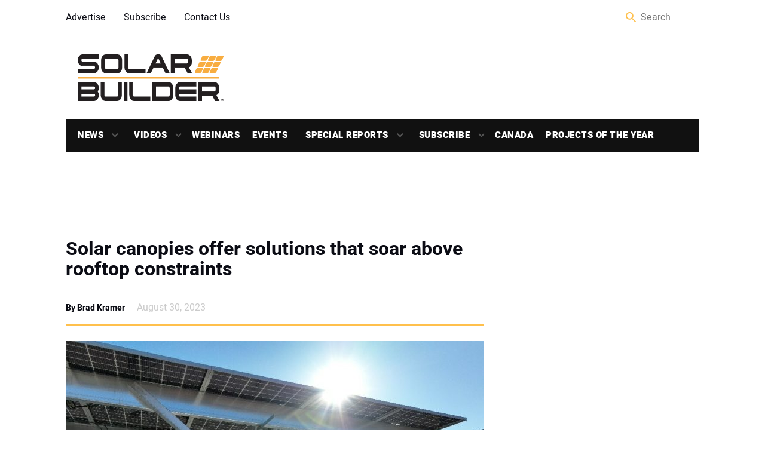

--- FILE ---
content_type: text/html; charset=utf-8
request_url: https://www.google.com/recaptcha/api2/aframe
body_size: 264
content:
<!DOCTYPE HTML><html><head><meta http-equiv="content-type" content="text/html; charset=UTF-8"></head><body><script nonce="wid0YM3DFy1vvbJgKARclw">/** Anti-fraud and anti-abuse applications only. See google.com/recaptcha */ try{var clients={'sodar':'https://pagead2.googlesyndication.com/pagead/sodar?'};window.addEventListener("message",function(a){try{if(a.source===window.parent){var b=JSON.parse(a.data);var c=clients[b['id']];if(c){var d=document.createElement('img');d.src=c+b['params']+'&rc='+(localStorage.getItem("rc::a")?sessionStorage.getItem("rc::b"):"");window.document.body.appendChild(d);sessionStorage.setItem("rc::e",parseInt(sessionStorage.getItem("rc::e")||0)+1);localStorage.setItem("rc::h",'1768812828238');}}}catch(b){}});window.parent.postMessage("_grecaptcha_ready", "*");}catch(b){}</script></body></html>

--- FILE ---
content_type: application/javascript; charset=UTF-8
request_url: https://solarbuildermag.com/wp-content/themes/solarbuilder/frontend/js/main.js?ver=1.0.0
body_size: 9216
content:
// Onveos - main javascript functions
var gptadslots = [];
var googletag = googletag || { cmd: [] };

if (typeof adIndex === "undefined") {
  var adIndex = 1;
}

var windowWidth = window.innerWidth;
var isMobileView = windowWidth <= 1079;
//New Default Functions
var obx = obx || {};

obx.fancybox = obx.fancybox || {};
obx.usemodal = obx.usemodal || {};
obx.scroll = obx.scroll || {};
obx.info_bar = obx.info_bar || {};
obx.select2 = obx.select2 || {};
obx.disable_pager_btns = obx.disable_pager_btns || {};
obx.home_carousel = obx.home_carousel || {};
obx.home_brands = obx.home_brands || {};
obx.header_account_nav = obx.header_account_nav || {};
obx.video_scroll = obx.video_scroll || {};
obx.img_gallery = obx.img_gallery || {};
obx.product_option_image = obx.product_option_image || {};
obx.product_radio_image = obx.product_radio_image || {};
obx.product_bundle_dropdown = obx.product_bundle_dropdown || {};
obx.product_tiered_pricing = obx.product_tiered_pricing || {};
obx.subcat_filter = obx.subcat_filter || {};
obx.tooltip = obx.tooltip || {};
obx.wishlists = obx.wishlists || {};
obx.add_field = obx.add_field || {};
obx.faq_sidebar = obx.faq_sidebar || {};
obx.filter_close_btn = obx.filter_close_btn || {};
obx.radio_group = obx.radio_group || {};
obx.delayCallback = obx.delayCallback || {};
obx.display_comments = obx.display_comments || {};

obx.delayCallback = {
  /**
   * delay running a function until an element exists
   * @param {string} selector element to check existence
   * @param {number} timeout time to wait for checking existence of element
   * @callback callback
   */
  init: function(selector, timeout, callback) {
    selector = selector || "";
    timeout = timeout || 100;
    callback = callback || function() {};

    if (selector) {
      if (jQuery(selector).length > 0) {
        callback();
      } else {
        setTimeout(function() {
          obx.delayCallback.init(selector, timeout, callback);
        }, timeout);
      }
    }
  }
};

obx.filter_close_btn = {
  init: function() {
    jQuery("body").on("click", ".viewallclose", function(event) {
      event.preventDefault();
      jQuery(".fancybox-close").trigger("click");
    });
  }
};

/* Fancybox http://fancyapps.com/fancybox/ */
obx.fancybox = {
  init: function() {
    // Everything else
    jQuery(".fancybox").fancybox({
      openEffect: "none",
      closeEffect: "none"
    });
  }
};

obx.usemodal = {
  init: function() {
    jQuery(".use-btn").fancybox({
      maxWidth: 770,
      maxHeight: 400,
      fitToView: false,
      width: "70%",
      height: "70%",
      autoSize: false,
      closeClick: false,
      openEffect: "none",
      closeEffect: "none"
    });
  }
};
/* END fancybox */

/* Adds javascript to allow .scroll links to scroll */
obx.scroll = {
  init: function() {
    jQuery("body").on("click", "a.scroll", function(e) {
      e.preventDefault();
      var link = jQuery(this).attr("href");

      if (
        jQuery("body").hasClass("page-product") &&
        jQuery(window).width() > 767
      ) {
        // if the info bar is present, allow enough space for full content to be shown
        jQuery(link).offset().top > jQuery(".info-bar-trigger").offset().top
          ? $.scrollTo(jQuery(link).offset().top - 60, 500)
          : $.scrollTo(link, 500);
      } else {
        $.scrollTo(link, 500);
      }
    });
  }
};
/* END scroll */

/*  Create generic class for select2 plugin */
obx.select2 = {
  init: function() {
    jQuery("select").each(function() {
      if (jQuery(this).find("option").length > 10) {
        jQuery(this).addClass("select2EnabledSearch");
      } else {
        jQuery(this).addClass("select2DisabledSearch");
      }
    });
    jQuery(".select2DisabledSearch").select2({
      minimumResultsForSearch: Infinity,
      width: "100%"
    });

    jQuery(".select2EnabledSearch").select2({
      width: "100%"
    });

    jQuery(document).ajaxComplete(function() {
      jQuery(".select2DisabledSearch").select2({
        minimumResultsForSearch: Infinity,
        width: "100%"
      });
    });

    jQuery(document).ajaxComplete(function() {
      jQuery(".select2EnabledSearch").select2({
        width: "100%"
      });
    });
  }
};
/* END select2 */

/*  Disable pager buttons (either prev or next) when appropriate class is added */
obx.disable_pager_btns = {
  init: function() {
    var disabled = ".paging .prev.disabled a, .paging .next.disabled a";
    jQuery("body").on("click", disabled, function(e) {
      e.preventDefault();
    });
  }
};
/* END disable_pager_btns */

/* Initialize the main carousel / banner on the homepage - Slick Slider */
obx.home_carousel = {
  init: function() {
    jQuery("#home-carousel .slide-item").removeClass("visuallyhidden"); //Remove the non-js fallback

    jQuery("#home-carousel-slick").slick({
      arrows: false,
      dots: jQuery('#home-carousel-slick .slideshow__item').length > 1 ? true : false
    });
  }
};
/* END home_carousel */

/* Initialize the brands carousel - Slick Slider */
obx.home_brands = {
  init: function() {
    jQuery(".featured-brands").slick({
      dots: false,
      infinite: true,
      speed: 300,
      slidesToShow: 4,
      slidesToScroll: 4,
      responsive: [
        {
          breakpoint: 1024,
          settings: {
            slidesToShow: 3,
            slidesToScroll: 3,
            infinite: true,
            dots: false
          }
        },
        {
          breakpoint: 600,
          settings: {
            slidesToShow: 2,
            slidesToScroll: 2
          }
        },
        {
          breakpoint: 480,
          settings: {
            slidesToShow: 1,
            slidesToScroll: 1
          }
        }
        // You can unslick at a given breakpoint now by adding:
        // settings: "unslick"
        // instead of a settings object
      ]
    });
  }
};
/* END home_brands */

/* functionality for fixed-header style info-bar */
obx.info_bar = {
  /**
   * Logic for displaying the info-bar based on how far the user has scrolled
   * @param {jQuery} trigger - The point to scroll in which the info bar will become visible
   */
  init: function($trigger) {
    if ($trigger.length > 0 && jQuery("#info-bar").length > 0) {
      var $info_bar = jQuery("#info-bar");
      var visibilityPoint = $trigger.offset().top;

      $trigger.addClass("info-bar-trigger");

      jQuery(window).on("scroll", function() {
        if (jQuery(window).scrollTop() > visibilityPoint) {
          if ($info_bar.hasClass("open")) {
            // already open
          } else {
            // open the info bar
            $info_bar.addClass("open");
          }
        } else if (jQuery(window).scrollTop() < visibilityPoint) {
          if ($info_bar.hasClass("open")) {
            // closing the info bar
            $info_bar.removeClass("open");
          } else {
            // do nothing, it's closed
          }
        }
      });
    }
  },

  /**
   * Points a button contained within the info bar to another button on the page.
   * @param {jQuery} target - button to click
   */
  delegateInfoButton: function($target) {
    jQuery("body").on("click", "#info-bar .btn", function(e) {
      e.preventDefault();
      $target.click();
    });
  }
};

/* Functionality for displaying account nav in the header */
obx.header_account_nav = {
  init: function() {
    jQuery("#ha-link.logged-in").click(function(e) {
      e.preventDefault();

      $theLink = jQuery(this);
      $theNav = jQuery("#ha-nav ul");

      if (!jQuery(this).hasClass("active")) {
        $theNav.fadeIn("fast", function() {
          $theLink.addClass("active");
        });
      } else {
        $theNav.fadeOut("fast", function() {
          $theLink.removeClass("active");
        });
      }
    });

    jQuery("body").click(function(e) {
      if (!jQuery(e.target).is("#ha-link.logged-in.active")) {
        jQuery(this)
          .find("#ha-link.logged-in.active")
          .trigger("click");
      }
    });
  }
};
/* END header_account_nav */

/* Product Page: Adds javascript to the write reviews link */
obx.video_scroll = {
  init: function() {
    jQuery("a.product-video-link").click(function(e) {
      e.preventDefault();
      var link = jQuery(this).attr("href");

      $.scrollTo("#product-tabs", 500, {
        onAfter: function() {
          // Scroll to the tabs area
          jQuery("#product-tabs").easytabs("select", link); // Open the review tab
        }
      });
    });
  }
};
/* END video_scroll */

/* Product Page gallery */
obx.img_gallery = {
  init: function() {
    /*
				Create a hidden gallery for fancybox to reference.
				Set all but the first anchor to have class="fancybox"
				Insert it right after the real thumbs
			*/
    $fancyGallery = jQuery("#product-thumbs").clone();
    $fancyGallery.attr("id", "product-thumbs-fancy");
    $fancyGallery.hide();
    $fancyGallery.find("a:not(:first)").addClass("fancybox fancybox.image");
    $fancyGallery.find("a").attr("rel", "gallery1");
    jQuery("#product-thumbs").after($fancyGallery);

    jQuery("#product-thumbs a").click(function(e) {
      e.preventDefault();
      $clicked = jQuery(this);

      if (!$clicked.hasClass("active")) {
        //Only fire the event on non-active images

        jQuery("#product-image").css(
          "min-height",
          jQuery("#product-image").height()
        ); // Prevent jumping with min-height

        jQuery("#product-image img").fadeOut("400", function() {
          //Fade out the old image
          jQuery("#product-image img").remove();

          //Create a new image, set the src, and hide it
          var $newImage = jQuery("<img />");
          $newImage.attr("src", $clicked.attr("data-med"));
          $newImage.hide();

          jQuery("#product-image").attr("href", $clicked.attr("href"));
          jQuery("#product-image").append($newImage);

          jQuery("#product-image img").imagesLoaded(function() {
            //Once image is loaded, bring it back in
            jQuery("#product-image img").fadeIn("400", function() {
              jQuery("#product-image").css("min-height", "0");
            });
          });
        });

        //Cleanup with thumb classes
        jQuery("#product-thumbs a").removeClass("active");
        $clicked.addClass("active");

        //Adjusting the hidden fancy gallery so as not to have duplicates
        var index = jQuery("#product-thumbs a").index($clicked);
        jQuery("#product-thumbs-fancy a").addClass("fancybox fancybox.image");
        jQuery("#product-thumbs-fancy a")
          .eq(index)
          .removeClass("fancybox");
      }
    });

    jQuery("a.larger").on("click", function(e) {
      e.preventDefault();
      jQuery("#product-image").click();
    });
  }
};
/* END img_gallery */

/* Product Option Images */
obx.product_option_image = {
  // Return the current selected value: either an option or a input
  selectOrRadio: function(theGroup) {
    if (theGroup.is("select")) {
      // Select Group
      return $curGroup.children("option:selected");
    } else {
      // Radio Group
      return $curGroup;
    }
  },

  changeImage: function(imageSource, type) {
    var dataMed = imageSource.attr("data-med"); // Work for both options and original image
    var dataLrg = "";

    if (type === "Option") {
      dataLrg = imageSource.attr("data-lrg");
    } else if (type === "Original") {
      dataLrg = imageSource.attr("href");
    }

    jQuery("#product-image").css(
      "min-height",
      jQuery("#product-image").height()
    ); // Prevent jumping with min-height

    jQuery("#product-image img").fadeOut("400", function() {
      //Fade out the old image
      jQuery("#product-image img").remove();

      //Create a new image, set the src, and hide it
      var $newImage = jQuery("<img />");
      $newImage.attr("src", dataMed);
      $newImage.hide();

      jQuery("#product-image").attr("href", dataLrg);
      jQuery("#product-image").append($newImage);

      jQuery("#product-image img").imagesLoaded(function() {
        //Once image is loaded, bring it back in
        jQuery("#product-image img").fadeIn("400", function() {
          jQuery("#product-image").css("min-height", "0");
        });
      });
    });

    // Add hidden fancybox items
    var alreadyExists = true; // flag determining whether the image already exists as a thumbnail
    var imageLength =
      jQuery(
        '#product-thumbs-fancy li:not(.bx-clone) a[href="' + dataLrg + '"]'
      ).length +
      jQuery(
        '#product-thumbs-fancy li:not(.bx-clone) a[href="' + dataMed + '"]'
      ).length; //how many instances of the image exist?

    if (imageLength < 1) {
      // add image to hidden fancybox thumbnail if it doesn't exists
      if (imageLength == 0) {
        alreadyExists = false;

        var $newImg = jQuery("<img />")
          .attr("src", dataLrg)
          .attr("alt", imageSource.text());

        var $newThumb = jQuery("<a></a>")
          .attr("href", dataLrg)
          .attr("data-med", dataMed)
          .attr("class", "fancybox fancybox.image")
          .attr("rel", "gallery1")
          .append($newImg);

        var $newLi = jQuery("<li></li>")
          .addClass("temp")
          .append($newThumb);

        jQuery("#product-thumbs-fancy").append($newLi);
      }
    }

    obx.product_carousel.imageChange(dataLrg, alreadyExists);
  },

  init: function() {
    $origImage = jQuery("#product-thumbs-fancy li:first a"); // The Original image

    // Get the first selected option and see if there is an image. Load it. Escape.
    jQuery(
      "#product-form select, #product-form .product-group input:checked"
    ).each(function() {
      // Save the select, ID, and selected option
      $curGroup = jQuery(this);
      $curGroupID = $curGroup.attr("id");
      $selectedOption = obx.product_option_image.selectOrRadio(jQuery(this));

      if (
        $selectedOption.val() != "" &&
        $selectedOption.attr("data-med") !== undefined &&
        $selectedOption.attr("data-med") != ""
      ) {
        obx.product_option_image.changeImage($selectedOption, "Option");
        // Class cleanup & Allow all gallery images to show in the fancy gallery along with the option image
        jQuery("#product-thumbs a").removeClass("active");
        jQuery("#product-thumbs-fancy a").addClass("fancybox fancybox.image");

        return false;
      }
    });

    //On change functionality for the product options
    jQuery("#product-form").on(
      "change",
      "select, .product-group input",
      function(e) {
        // Save the select and selected option
        $curGroup = jQuery(this);
        $curGroupID = $curGroup.attr("id");
        $selectedOption = obx.product_option_image.selectOrRadio(jQuery(this));

        if (
          $selectedOption.val() != "" &&
          $selectedOption.attr("data-med") !== undefined &&
          $selectedOption.attr("data-med") != ""
        ) {
          // If this not the default option & there is an image associated

          obx.product_option_image.changeImage($selectedOption, "Option");

          // Class cleanup & Allow all gallery images to show in the fancy gallery along with the option image
          jQuery("#product-thumbs a").removeClass("active");
          jQuery("#product-thumbs-fancy a").addClass("fancybox fancybox.image");
        } else if (
          jQuery("#product-image img").attr("src") ==
          $origImage.attr("data-med")
        ) {
          // Default option, or no image, but already on the first image
          //Do nothing
        } else {
          // Default option, or no image - reset to base gallery image

          obx.product_option_image.changeImage($origImage, "Original");

          // Class cleanup & Adjusting the hidden fancy gallery to prevent first image duplicate
          jQuery("#product-thumbs a").removeClass("active");
          $origImage.addClass("active");
          jQuery("#product-thumbs-fancy a:first").removeClass("fancybox");
        }
      }
    ); //END Change
  } //End init
};
/* END product_option_image */

/* Initialize Image Radio options */
/* This function makes radio buttons with image labels function properly cross browser*/
obx.product_radio_image = {
  init: function() {
    // Go through each input and activate on page load
    jQuery("#product-form .pgid-input").each(function() {
      var curID = jQuery(this).attr("id");

      if (jQuery(this).prop("checked")) {
        jQuery('.pgid-label[for="' + curID + '"]').addClass("checked");
      }
    });

    // Dynamic on click to "activate" the image label
    jQuery("#product-form").on("click", ".pgid-label", function(e) {
      e.preventDefault();

      if (!jQuery(this).hasClass("checked")) {
        // Only run the script if it isn't already checked
        var curID = jQuery(this).attr("for");
        $parentGroup = jQuery(this).parent(".product-group");

        // Reset checked and active
        $parentGroup.children(".pgid-input").removeProp("checked");
        $parentGroup.children(".pgid-label").removeClass("checked");

        jQuery(".pgid-input#" + curID + "").click();
        jQuery(this).addClass("checked");
      }
    });
  }
};
/* END product_radio_image */

/* This function makes radio buttons into a faux select / dropdown */
obx.product_bundle_dropdown = {
  groupPartial: "", // Removed in the final version
  openDropdown: function(theTrigger) {
    theTrigger.siblings(".pbd-list").slideDown("fast", function() {
      theTrigger.removeClass("sliding");
      theTrigger.addClass("active");
    });
  },

  closeDropdown: function(theTrigger) {
    theTrigger.siblings(".pbd-list").slideUp("fast", function() {
      theTrigger.removeClass("sliding");
      theTrigger.removeClass("active");
    });
  },

  // This update Price function is for showing each bundle option price as a difference from the parent.
  calculateGroupPrice: function(thePrice, defaultPrice) {
    var priceDifference = 0;
    priceDifference = thePrice - defaultPrice;
    priceDifference = priceDifference.toFixed(2);
    obx.product_bundle_dropdown.resetSelectedBundleItems();
    if (priceDifference < 0) {
      // If the price is negative
      return "- $" + priceDifference.substring(1);
    } else if (priceDifference == 0) {
      // If the price is 0
      return "";
    } else {
      // Positive price
      return "+ $" + priceDifference;
    }
  },

  resetDropdown: function(theParentGroup) {
    // Reset checked and active on all
    theParentGroup.find(".pb-input").removeProp("checked");
    theParentGroup.find(".pbd-choose").removeClass("active");
  },

  showBundleGroup: function(bundleOption, grandParentGroup) {
    bundleOptionVal = bundleOption.val();
    $parentGroup = grandParentGroup.children(".product-bundle");
    $parentGroup.addClass("active");

    $.ajax({
      url: "/products/GetSubBundle/" + bundleOptionVal,
      type: "POST",
      success: function(data) {
        if (data.value != -1) {
          // Partial View returned

          $newGroups = $.parseHTML(data.value);
          $newGroupsContainer = jQuery(
            '<div class="conditional-bundles" />'
          ).hide();
          $newGroupsContainer.append($newGroups);
          $newGroupsOnPage = grandParentGroup.after($newGroupsContainer);

          // Fade in the new groups
          $newGroupsContainer.fadeIn("slow", function() {
            // Go through and require the inputs within the new groups
            $newGroupsContainer.find(".product-bundle").each(function() {
              $group = jQuery(this);
              $group.find("input").each(function() {
                $input = jQuery(this);
                if ($input.is("[parsley-required]")) {
                  jQuery("#product-form").parsley("addItem", $input);
                }
              });
            });
          }); // END fade
        }
      },

      error: function(data) {},

      complete: function(data) {
        $parentGroup.removeClass("active");
      }
    });
  }, // END showBundleGroup

  // Remove applicable conditional bundle groups
  removeBundleGroup: function(conditionalGroup) {
    // Fade out conditional group
    conditionalGroup.fadeOut("slow", function() {
      // Go through and require the inputs within the new groups
      conditionalGroup.find(".product-bundle").each(function() {
        $group = jQuery(this);
        $group.find("input").each(function() {
          $input = jQuery(this);
          if ($input.is("[parsley-required]")) {
            jQuery("#product-form").parsley("removeItem", $input);
          }
        });
      });

      conditionalGroup.remove();
    }); // END fade
  }, //END removeBundleGroup

  getPriceStock: function(groupID) {
    curPrice = "";
    oldPrice = "";
    discount = "";

    jQuery("#product-btns").addClass("active");

    var serializedForm = jQuery("#product-form").serializeObject();

    $.ajax({
      url: "/products/GetBundlePriceStockInformationResult/",
      type: "POST",
      data: serializedForm,

      success: function(response) {
        // Instead of using the static JSON variable below, data would contain the values
        var code = 0;
        var priceJson = null;

        code = parseInt(response.code); // Final version

        jQuery("#product-btns .msg").remove();

        if (code == 1) {
          // In stock
          priceJson = response.price; // Final Version

          var currentPrice = parseFloat(priceJson.currentPrice).toFixed(2);
          var basePrice = parseFloat(priceJson.oldPrice).toFixed(2);
          var newDiscount = (parseFloat(priceJson.discount) * 100).toFixed(0);

          jQuery("#pc-price").fadeOut("fast", function() {
            if (currentPrice) {
              curPrice =
                '<span class="cur-price">$<span itemprop="price">' +
                currentPrice +
                "</span></span>";
            }

            // if( basePrice && basePrice > 0 ){
            //     oldPrice = '<del class="old-price">$' + basePrice + '</del>';
            // }

            // if( newDiscount && newDiscount > 0 ){
            //     discount = '<span itemprop="description" class="discount">You Save ' + newDiscount + '%</span>';
            // }

            jQuery(this).html(curPrice);
            jQuery(this).fadeIn("fast");
            $qtyAndCart.fadeIn("fast");

            jQuery("#product-btns").removeClass("active");
          });
        }

        if (code == 2) {
          // Out of stock - Getting list of out of stock back

          $qtyAndCart.fadeOut("fast", function() {
            jQuery("#product-btns").removeClass("active");
          });

          jQuery("#product-btns").prepend(
            '<div class="row msg error" style="display: none;">' +
              response.msg +
              "</div>"
          );
          jQuery("#product-btns .msg").fadeIn("fast");
        }
      },

      error: function(data) {
        jQuery("#pc-price").fadeOut("fast", function() {
          jQuery(this).html(
            '<span class="msg error">There was an issue retrieving the price. Please refresh and try again.</span>'
          );
          jQuery(this).fadeIn("fast");
        });
      },

      complete: function(data) {
        jQuery("#product-btns").removeClass("active");
      }
    });
  },

  resetSelectedBundleItems: function() {
    var form = jQuery("#product-form");
    jQuery(".data-bundle-products").remove(); // Remove old selected products
    var count = 0;
    jQuery(".bundle-item").each(function(index, item) {
      if (jQuery(item).prop("checked")) {
        jQuery(form).append(
          "<input class='data-bundle-products' type='hidden'  name='SelectedBundleItems[" +
            count +
            "].ProductId' value='" +
            jQuery(item).val() +
            "'/>"
        );

        count++;
      }
    });
  },

  init: function() {
    $qtyAndCart = jQuery(
      "label[for=pform-qty], #pform-qty, #product-form button"
    );

    // Go Dropdown / set of inputs and de-activate on page load
    jQuery("#product-form .product-bundle").each(function() {
      $defaultInput = jQuery(this).find("input.default");

      // Group has a default input
      if ($defaultInput.length > 0) {
        $defaultInput.click();
        $defaultInput.addClass("active");
      } else {
        // No default, reset
        obx.product_bundle_dropdown.resetDropdown(jQuery(this));
      }
    });

    // Click to expand / contract the list
    jQuery("#product-form").on("click", ".pbd-trigger", function() {
      $theTrigger = jQuery(this);

      if (!$theTrigger.hasClass("sliding")) {
        // If it isn't already sliding

        $theTrigger.addClass("sliding");

        // Alternate between sliding up or down
        if (!$theTrigger.hasClass("active")) {
          obx.product_bundle_dropdown.openDropdown($theTrigger);
        } else {
          obx.product_bundle_dropdown.closeDropdown($theTrigger);
        }
      }
    });

    // Dynamic on click to "select the option". In reality, activating a radio input
    jQuery("#product-form").on("click", ".pbd-choose", function(e) {
      e.preventDefault();

      $curBundleItem = jQuery(this);
      var optionPrice = 0;
      optionPrice = $curBundleItem.attr("data-price");

      var curID = $curBundleItem.attr("data-id");
      $curInput = jQuery(".pb-input#" + curID + "");
      $parentGroup = $curBundleItem.parents(".product-bundle");
      $grandParentGroup = $parentGroup.parent(".product-bundle-container");
      $theTrigger = $parentGroup.find(".pbd-trigger");
      $thePriceArea = $parentGroup.find(".pb-price");

      var defaultPrice = 0;
      defaultPrice = $parentGroup.find(".pbd-default").val();

      // Price and dropdown functionality
      if (
        $curBundleItem.hasClass("empty") &&
        !$curBundleItem.hasClass("active")
      ) {
        // The empty option

        // Reset checked and active on all
        obx.product_bundle_dropdown.resetDropdown($parentGroup);
        var calculatedPrice = obx.product_bundle_dropdown.calculateGroupPrice(
          optionPrice,
          defaultPrice
        );
        if (calculatedPrice != null) {
          $thePriceArea.html(calculatedPrice);
        }

        obx.product_bundle_dropdown.closeDropdown($theTrigger);

        $curBundleItem.addClass("active");

        // Get the full bundle price
        obx.product_bundle_dropdown.getPriceStock();
      } else if (!$curBundleItem.hasClass("active")) {
        // Not the default, option not active

        // Reset checked and active on all
        obx.product_bundle_dropdown.resetDropdown($parentGroup);

        jQuery(".pb-input#" + curID + "").click();

        $theTrigger.html($curBundleItem.children(".pbd-name").html());

        var calculatedPrice = obx.product_bundle_dropdown.calculateGroupPrice(
          optionPrice,
          defaultPrice
        );
        if (calculatedPrice != null) {
          $thePriceArea.html(calculatedPrice);
        }

        obx.product_bundle_dropdown.closeDropdown($theTrigger);

        $curBundleItem.addClass("active");

        // Get the full bundle price
        obx.product_bundle_dropdown.getPriceStock();
      } else {
        // Already the active option. Close dropdown
        obx.product_bundle_dropdown.closeDropdown($theTrigger);
      }

      // Conditional Bundles
      if ($grandParentGroup.next().is(".conditional-bundles")) {
        obx.product_bundle_dropdown.removeBundleGroup($grandParentGroup.next());
      }

      if (
        $curBundleItem.is("[data-hasConditional]") &&
        $curBundleItem.attr("data-hasConditional") == "true"
      ) {
        obx.product_bundle_dropdown.showBundleGroup(
          $curInput,
          $grandParentGroup
        );
      }
    }); // END Option Choice Click

    // On QTY change - check price / stock
    jQuery("#product-form").on("change", "#pform-qty", function() {
      obx.product_bundle_dropdown.getPriceStock();
    });

    obx.product_bundle_dropdown.resetSelectedBundleItems();
  } // END INIT
};
/* END product_bundle_dropdown */

/* Expands tiered pricing options on product page */
obx.product_tiered_pricing = {
  init: function() {
    var hideCSS = {
      position: "relative",
      opacity: 1,
      left: "0",
      display: "none"
    };
    var showCSS = {
      position: "relative",
      opacity: 1,
      left: 0,
      width: "100%"
    };

    var $siblingRows = jQuery(".expand")
      .parent()
      .siblings();

    $siblingRows.css(hideCSS);

    jQuery("body").on("click", ".expand", function() {
      jQuery(this)
        .closest("#product-tiered-pricing")
        .find(".title")
        .toggleClass("open");
      jQuery(this)
        .closest("#product-tiered-pricing")
        .toggleClass("open");
      jQuery(this)
        .closest(".expand")
        .toggleClass("rotate");

      jQuery("#product-tiered-pricing .row.incomplete").slideToggle(200);

      $siblingRows.toggleClass("clicked");

      if ($siblingRows.hasClass("clicked")) {
        $siblingRows.css(showCSS);
        jQuery(".expand").appendTo(".tp-data.title");
      } else {
        $siblingRows.css(hideCSS);
        // jQuery('.expand').detach();
        jQuery(".expand").insertAfter(
          jQuery("#product-tiered-pricing")
            .find(".row")
            .first()
            .find(".tp-data")
            .last()
        );
      }
    });
  }
};

/* Adds filter switching to subcategory page */
obx.subcat_filter = {
  // Determines whether there are active crumbs : shows or hides
  displayFilterBreadcrumb: function() {
    jQuery("#label-container span.selection").length > 0
      ? jQuery("#label-container").show()
      : jQuery("#label-container").hide();
  },

  // Creates an interactive list of filters that the user has applied
  display_filters: function() {
    // On page load - Clear all filters
    obx.subcat_filter.clearFilters();

    // Clear Filters Button
    jQuery("body").on("click", "#clear-filters", function(e) {
      e.preventDefault();
      obx.subcat_filter.clearFilters();

      var listId = jQuery(this)
        .closest(".listing-filter")
        .data("listId");
      ebs.paging.loadList(jQuery("#" + listId), 1);
    });

    // Change of Filter Brands (select element)
    jQuery("body").on("change", "#BrandId", function(e) {
      $theSelect = jQuery(this);
      $selectedOption = $theSelect.children("option:selected");

      // Does the selected option have a value?
      if ($selectedOption.length > 0 && $selectedOption.val() != "") {
        jQuery("#label-container .filters-container").append(
          obx.subcat_filter.buildSelection($theSelect)
        );
      } else {
        obx.subcat_filter.destroySelection($theSelect);
      }

      obx.subcat_filter.displayFilterBreadcrumb();
    });

    // Click of Filter Checkboxes
    jQuery("body").on("click", "#filter-nav input", function(e) {
      $theFilter = jQuery(this);

      // Has the checkbox been selected?
      if ($theFilter.prop("checked")) {
        jQuery("#label-container .filters-container").append(
          obx.subcat_filter.buildSelection($theFilter)
        );
      } else {
        obx.subcat_filter.destroySelection($theFilter);
      }

      obx.subcat_filter.displayFilterBreadcrumb();
    });

    // Bind even for filter breadcrumb selection
    jQuery("body").on(
      "click",
      "#label-container .filters-container span.selection",
      function(e) {
        e.preventDefault();

        // Is this a valid breadcrumb
        if (jQuery(this).attr("data-related-input") != undefined) {
          $theFilter = jQuery("#" + jQuery(this).attr("data-related-input"));
        }

        // Select or Checkbox?
        if ($theFilter.is("select")) {
          $theFilter.select2("val", ""); // Reset to blank
        } else {
          $theFilter.trigger("click"); // Trigger a click on the checkbox
        }

        // Destroy the filter crumb and display or hide
        obx.subcat_filter.destroySelection($theFilter);
        obx.subcat_filter.displayFilterBreadcrumb();
      }
    );
  },

  // Builds and returns the markup using attributes from the selected checkbox
  buildSelection: function($ID) {
    var $newSelection = jQuery("<span />"); // inline element to contain anchor
    var $link = jQuery('<a href="#"/>'); // clickable element

    if (jQuery($ID).is("select")) {
      $selectedOption = jQuery($ID).children("option:selected");
      $link.append($selectedOption.text()); // copying text from input
    } else {
      $link.append($ID.parent("label").text()); // copying text from input
    }

    $newSelection
      .addClass("selection") // general class for styling
      .attr("data-related-input", $ID.attr("id")) // selection is going to correspond with input ID
      .append($link);

    return $newSelection;
  },

  // Removes markup that corresponds with checkbox
  destroySelection: function($ID) {
    // Parsing ID of checkbox to create jQuery object
    var $span = jQuery("[data-related-input=" + $ID.attr("id") + "]");
    $span.remove();
    return false;
  },

  // Clears out all filters : selects and checkboxes
  clearFilters: function() {
    jQuery("#filter-nav input, #filter-nav select").each(function() {
      $theFilter = jQuery(this);

      // Select or Checkbox?
      if ($theFilter.is("select")) {
        $theFilter.val(null).trigger("change.select2");
      } else {
        $theFilter.prop("checked", false);
        $theFilter.parent("label").removeClass("checked");
      }

      obx.subcat_filter.destroySelection($theFilter);
    });

    obx.subcat_filter.displayFilterBreadcrumb();
  }
};

/* Tooltip - currently used on checkout for the CVV but could be used globably */
obx.tooltip = {
  init: function() {
    if (Modernizr.touch) {
      jQuery(".tooltip").click(function() {
        jQuery(this).toggleClass("active");
      });
    } else {
      jQuery(".tooltip").hover(
        function() {
          jQuery(this).toggleClass("active");
        },
        function() {
          jQuery(this).toggleClass("active");
        }
      );
    }
  }
};

/* Add new field to a form */
// TODO: Create AJAX function for quick order
obx.add_field = {
  init: function() {
    /**
     * Clones an input, increments the ID
     */
    function newField(lastField) {
      this.$newField = jQuery("<input />");

      this.inputType = jQuery(lastField).attr("type");
      this.inputId = function() {
        var newId = jQuery(lastField)
          .attr("id")
          .split("-");
        newId[1] = parseInt(newId[1]) + 1;

        return newId[0] + "-" + newId[1];
      };
      this.inputClass = function() {
        return jQuery(lastField).attr("class");
      };
      this.inputName = function() {
        var nameName = jQuery(lastField)
          .attr("id")
          .split("-");
        nameName[1] = parseInt(nameName[1]) + 1;

        return nameName[0] + "-" + nameName[1];
      };
      this.placeholder = jQuery(lastField).attr("placeholder");

      return $newField.attr({
        type: inputType,
        id: inputId,
        class: inputClass,
        placeholder: placeholder
      });
    }

    /**
     * Checks the current input number against the maximum allowed in the form.
     */
    function maxInputs(lastField) {
      var MAX_INPUTS = 10;
      var newId = jQuery(lastField)
        .attr("id")
        .split("-");
      newId[1] = parseInt(newId[1]) + 1;

      if (newId[1] == MAX_INPUTS) {
        return true;
      } else {
        return false;
      }
    }

    jQuery("#addAnother").on("click", function(e) {
      e.preventDefault();

      var limitReached = false; // flag to determine if are at the maximum number of fields

      // Adds a new row for inputs
      jQuery("form .row.last")
        .removeClass("last")
        .addClass("old")
        .after('<div class="row last" style="opacity: 0;"></div>');

      // Locating and cloning inputs
      var $inputs = jQuery("form .row.old").find("input");

      for (var i = 0; i < $inputs.length; i++) {
        if (maxInputs($inputs[i])) {
          // Removing the option to add more fields
          jQuery("#addAnother").fadeOut();
          return false;
        }

        // Checking column number
        var newColumn = "col-" + (i + 1);

        jQuery(".row.last").append('<div class="' + newColumn + '"></div>');

        jQuery(".row.last")
          .find("." + newColumn)
          .append(newField($inputs[i]));
      }

      setTimeout(function() {
        jQuery(".row.last").css("opacity", 1);
      }, 50);
      jQuery(".row.old").removeClass("old");
    });
  }
};

/* FAQ Page: Sidebar links scroll respective section into focus and opens them*/
obx.faq_sidebar = {
  init: function() {
    // FAQ Side nav links
    jQuery("#faq-nav a.an-lvl1").click(function(event) {
      event.preventDefault();

      // category header
      var destination = jQuery(this).attr("href");

      $.scrollTo(destination, 500, function() {
        // link which opens category content
        var $the_link = jQuery(destination).find(".faq-cat-heading a");

        // If the category is already open, do nothing
        // otherwise, open it.
        if ($the_link.attr("aria-expanded") === "true") {
          return false;
        } else {
          $the_link.click();
        }
      });
    });
  }
};
/* END faq_sidebar */

/* Initialize Image Radio / Checkbox options */
obx.radio_group = {
  // Go through each input and activate on page load
  activateInputs: function() {
    jQuery(".radio-group input").each(function() {
      if (jQuery(this).prop("checked")) {
        jQuery(this)
          .parent("label")
          .addClass("checked");
      }
    });
  },

  init: function() {
    // Activate on page load
    obx.radio_group.activateInputs();

    // Dynamic on click to "activate" the image label
    jQuery("body").on("click", ".radio-group input", function(e) {
      $theInput = jQuery(this);
      $clickedLabel = $theInput.parent("label");
      $parentGroup = $clickedLabel.parents(".radio-group");

      if ($theInput.is("[type=radio]")) {
        // Actual Radios

        if (!$clickedLabel.hasClass("checked")) {
          // Reset checked on all
          $parentGroup.find("label").removeClass("checked");
          $clickedLabel.addClass("checked");
        }
      } else if ($theInput.is("[type=checkbox]")) {
        // Checkbox instead

        if ($clickedLabel.hasClass("checked")) {
          // Already clicked => Un-check
          $clickedLabel.removeClass("checked");
        } else {
          $clickedLabel.addClass("checked");
        }
      }
    });

    // Dynamic on focus In
    jQuery("body").on("focusin", ".radio-group input", function(e) {
      $theInput = jQuery(this);
      $focusLabel = $theInput.parent("label");
      $focusLabel.addClass("focused");
    });

    // Dynamic on focus Out
    jQuery("body").on("focusout", ".radio-group input", function(e) {
      $theInput = jQuery(this);
      $focusLabel = $theInput.parent("label");
      $focusLabel.removeClass("focused");
    });

    jQuery(document).ajaxComplete(function() {
      // Activate on ajax complete
      if (jQuery(".radio-group").length > 0) {
        obx.radio_group.activateInputs();
      }
    });
  }
};
/* END radio_group */

obx.gdpr = {
  init: function() {
    var $gdpr = jQuery(".gdpr");
    var $gdprButton = jQuery(".gdpr__button");
    var hideGDPR = localStorage.getItem("hideGDPR");

    if (hideGDPR === null) {
      $gdpr.show();
    }

    $gdprButton.on("click", function() {
      localStorage.setItem("hideGDPR", true);
      $gdpr.remove();
    });
  }
};

obx.display_comments = {
  init: function() {
    var comments = ".comment-reply-title";
    var commentsForm = ".comment-form";
    jQuery("body").on("click", comments, function() {
      jQuery(this)
        .next()
        .toggleClass("js-active");
      jQuery(this).toggleClass("js-active");
    });
  }
};

obx.adjust_sidead_height = {
  init: function() {
    var $sidebarAdBG = jQuery("#ad_bg");
    var bodyHeight = jQuery("body").height();
    $sidebarAdBG.css({
      height: bodyHeight
    });
  },
  add_height: function(height) {
    var $sidebarAdBG = jQuery("#ad_bg");
    var startingHeight = $sidebarAdBG.css("height");
    var newHeight = parseInt(startingHeight) + height;
    $sidebarAdBG.css({
      height: newHeight
    });
  }
};

/* Initialize all the functions */
jQuery(document).ready(function() {
  //Global Initializations
  jQuery("input, textarea").placeholder(); //Placeholders - jquery.placeholder.js
  obx.home_carousel.init();
  obx.fancybox.init(); //Fancybox - jquery.fancybox.js
  obx.scroll.init();
  obx.select2.init();
  obx.header_account_nav.init();
  obx.disable_pager_btns.init();
  obx.radio_group.init();
  obx.display_comments.init();
  obx.adjust_sidead_height.init();
  obx.gdpr.init();

  //Product Page - Initializations
  if (jQuery("body").hasClass("page-product")) {
    obx.info_bar.init(jQuery("#info-bar-actuator"));
    obx.info_bar.delegateInfoButton(jQuery("#btnAddToCart"));
    obx.easytabs_product.init();
    obx.video_scroll.init();
    obx.img_gallery.init();
    obx.product_tiered_pricing.init();
    obx.product_option_image.init();
    obx.product_radio_image.init();
    obx.usemodal.init();
  }

  //Home Page - Initializations
  if (jQuery("body").hasClass("page-home")) {
    obx.home_brands.init();
  }

  // Subcategory Page - Initializations
  if (jQuery("body").hasClass("page-subcategory")) {
    obx.subcat_filter.display_filters();
    obx.filter_close_btn.init();
  }

  //Product Bundle Page - Initializations
  if (jQuery("body").hasClass("page-product-bundle")) {
    obx.product_bundle_dropdown.init();
  }

  //Checkout Page - Initializations
  if (jQuery("body").hasClass("page-checkout")) {
    obx.tooltip.init();
  }

  //Quick Order - Initializations
  if (jQuery("body").hasClass("page-quick-order")) {
    obx.add_field.init();
  }

  // FAQ Page
  if (jQuery("body").hasClass("page-faq")) {
    obx.faq_sidebar.init();
  }

});

window.almComplete = function(alm) {
  googletag.cmd.push(function() {
    googletag.pubads().enableSingleRequest();
    googletag.pubads().collapseEmptyDivs();
    googletag.pubads().disableInitialLoad();
    googletag.enableServices();
  });
  jQuery(alm.content.children[alm.content.children.length - 1]).find('.post-content [data-ad-slot]').each(function() {
    aiLoadBlock (jQuery(this).attr('data-ad-slot'), [300,250]);
    
  })
}

--- FILE ---
content_type: application/javascript; charset=UTF-8
request_url: https://solarbuildermag.com/wp-content/themes/solarbuilder/frontend/js/onveos-ajax.js?ver=1.0.0
body_size: 12841
content:
// Onveos base ajax functions

// remap jQuery to $
(function ($) { })(window.jQuery);

//New Default Functions
var obx = obx || {};

obx.search_suggestions = obx.search_suggestions || {};
obx.wishlist_add = obx.wishlist_add || {};
obx.product_review = obx.product_review || {};
obx.product_options = obx.product_options || {};
obx.product_ajax_cart = obx.product_ajax_cart  || {};
obx.product_listing_ajax_cart = obx.product_listing_ajax_cart || {};
obx.product_preview = obx.product_preview || {};
obx.product_question = obx.product_question || {};

obx.newsletter_signup = obx.newsletter_signup || {};
obx.blog_comment = obx.blog_comment || {};
obx.sort_form = obx.sort_form || {};
obx.quick_order = obx.quick_order || {};
obx.cart_total = obx.cart_total || {};
obx.product_related = obx.product_related || {};

obx.account_saved_cards = obx.account_saved_cards || {};

/* Initialize the product_related - bxSlider */
obx.product_related =
{
    theSlider: undefined,
    sliderSettings: {
        easing: 'ease',
        minSlides: 2,
        maxSlides: 3,
        pager: false,
        controls: true,
        nextText: '',
        prevText: '',
    },

    init: function () {
        this.theSlider = jQuery("#cc-related-products .prod-listing").bxSlider(obx.product_related.sliderSettings);
    },

    mobile_enter: function () {
        if ( jQuery("#cc-related-products").length > 0 ) {
            this.theSlider.destroySlider();
        }
    },


    // Why does this break the second time around?
    mobile_exit: function () {
        var $window = jQuery(window);
        var $sliderContainer = jQuery("#cc-related-products");

        function reconstructCarousel() {
            $window.unbind('resize');
            
            $sliderContainer.show();
            
            obx.product_related.init(); 
            obx.prod_listing_height.removeHeight();
            obx.prod_listing_height.init();      
        }

        if (this.theSlider !== undefined)
        {
            this.theSlider.destroySlider();            
        }

        if ( $sliderContainer.length > 0 )
        {
            var timer = setTimeout( reconstructCarousel, 200);

            $window.resize( function() {
                clearTimeout(timer);
                timer = setTimeout( reconstructCarousel, 200);   
            });
        }
    }
};
/* END product_related */



/* Ajax Search Suggestions */
obx.search_suggestions =
{
    json: {'code' : 1, 'suggestions' : '<div class="ss-heading"><span>Suggestions</span></div><ul><li><a href="#"><span class="ss-name">Golf Club 2</span><span class="ss-sku">SKU : 12345678</span><span class="ss-price">$20.00</span></a></li><li><a href="#"><span class="ss-name">Golf Bags 2</span><span class="ss-sku">SKU : 12345678</span></a></li><li><a href="#"><span class="ss-name">Golf Pants 2</span><span class="ss-price">$20.00</span></a></li><li><a href="#"><span class="ss-name">Golf Product with long long long long title</span><span class="ss-price">$20.00</span></a></li><li><a href="#"><span class="ss-name">Golf Fancy Smancy 2</span></a></li></ul><a id="link-search" href="#">Advanced Search</a>'},

    init: function () 
    {

        // Hide suggestions div out of the gate
        jQuery('#search-suggestions').hide();

        // Simple typewatch function to get delayed keyup functionality
        var typewatch = (function(){
            var timer = 0;
            return function(callback, ms){
                clearTimeout (timer);
                timer = setTimeout(callback, ms);
            };
        })();

        function closeSearchEvents(event) {

            // If the user pressed the escape key, close the live search
            jQuery('body').on('keyup', function (event) {
                if (event.keyCode === 27) {
                    jQuery('#search-suggestions').fadeOut('fast', function () {
                        jQuery('#search-suggestions').html('');
                        jQuery('body').unbind('keydown');
                    });
                }
            });;

            // If the user clicks outside the search results, close the search
            jQuery('body').on('click', function (event) {
                var clicked = event.target;
                var validElems = document.querySelectorAll('#search, #search *');
                var closeSearch = true;

                for (var i = 0; i < validElems.length; i++) {
                    if (clicked.isEqualNode(validElems[i])) {
                        closeSearch = false;
                        return;
                    }
                }

                if (closeSearch === true) {
                    jQuery('#search-suggestions').fadeOut('fast', function () {
                        jQuery('#search-suggestions').html('');
                        jQuery('body').unbind('keydown');
                    });
                }
                else {
                    return;
                }
            });
        }

        // Type delayed callback 
        jQuery('#txt-search').keyup(function (event) {

            // escape key is pressed
            if (event.keyCode === 27) {
                if (jQuery('#search-suggestions').length > 0) {
                    jQuery('#search-suggestions').fadeOut('fast', function () {
                        jQuery('#search-suggestions').html('');
                        jQuery('body').unbind('keydown');
                    });

                }
            } else if (jQuery('#search-suggestions li a').length > 0 && (event.keyCode === 38 || event.keyCode === 40)) {
                
                jQuery('body')
                    .unbind('keydown',navigateResults(event))
                    .on('keydown',navigateResults);

                function navigateResults(event) {
                    if (event.keyCode === 38 || event.keyCode === 40) {   
                        event.preventDefault();
                        var up = event.keyCode === 38;
                        var $results = jQuery('#search-suggestions li a');
                        var $active = jQuery(document.activeElement);
                        var index = $results.index($active);

                        if (up) {
                            if (index < 1 || index === 0) {
                                $results.eq($results.length-1).focus();
                            } else {
                                $results.eq(index - 1).focus();
                            }
                        } else {
                            if (index < 0 || index === $results.length - 1) {
                                $results.eq(0).focus();
                            } else {
                                $results.eq(index + 1).focus();
                            }
                        }
                    }
                }
            } else {

                var searchString = "";
                searchString = jQuery(this).val();

                typewatch(function () {

                    // If less than 4 characters => Fade out the results and clear them
                    if (searchString == '' || searchString.length < 4) {
                        jQuery('#search-suggestions').fadeOut('fast', function () {
                            jQuery('#search-suggestions').html('');
                        });
                    }

                        // If greater than 3 characters => get ajax results and then insert them
                    else if (searchString.length > 3) {

                        // Send Ajax to get results
                        $.ajax({
                            type: 'GET',
                            url: "/Search/SearchSuggestions",
                            data: { searchString: searchString, maxCount: 10 },
                            success: function (data) {

                                //data = obx.search_suggestions.json; // Remove in final

                                if (data.code == 1) {
                                    // Populate suggestions and fade in results
                                    jQuery('#search-suggestions').html(data.suggestions);

                                    // Functionality to run through each result and bold search string
                                    var searchMatch = '';
                                    var pattern = new RegExp(searchString, 'i');

                                    jQuery('#search-suggestions').find('.ss-name').each(function () {

                                        searchMatch = jQuery(this).html(); // Get the current string

                                        searchMatch = searchMatch.replace(pattern, function replacer(match) { // Case insensitive match / replace
                                            return '<strong>' + match + '</strong>';
                                        });

                                        jQuery(this).html(searchMatch); // Replace with the new string
                                    });

                                    jQuery('#search-suggestions').fadeIn('fast');

                                    closeSearchEvents();
                                }
                                else if (data.code == 2) { // No results
                                    // Populate error message 
                                    jQuery('#search-suggestions').html('<div class="ss-heading"><span>No Results</span></div><p class="small">Please try another search term</p><a id="link-search" href="#">Advanced Search</a>');
                                    jQuery('#search-suggestions').fadeIn('fast');

                                    closeSearchEvents();
                                }
                            },
                            error: function () {
                                // Populate error message 
                                jQuery('#search-suggestions').html('<div class="ss-heading"><span>No Results</span></div><p class="small">Please try another search term</p><a id="link-search" href="#">Advanced Search</a>');
                                jQuery('#search-suggestions').fadeIn('fast');

                                closeSearchEvents();
                            }
                        });// END Ajax
                    }

                }, 300); // END typewatch
            } // END else
        }); // END keyup function
    }
};
/* END search_suggestions */










/* Add product to the wishlist */
obx.wishlist_add =
{
	init: function () {

		function delayedRemove() {

			setTimeout(function () { //Remove the message after a delay
				jQuery('.wishlist-msg span').fadeOut('slow', function () {
					$clicked.removeClass('active');
					jQuery(this).remove();
				});
			}, 3000);
		}

		function msgAdd(curMsg) {// Add a new message (no existing message)
			$msgContainer.prepend(curMsg);
			jQuery('.wishlist-msg span').fadeIn('slow', function () {
				delayedRemove();
			});
		}

		$msgContainer = jQuery('.wishlist-msg');
		$loginMsg = '<span style="display:none;">Please <a href="/Account/Logon">login</a> to add items to your wishlist</span>';
		$successMsg = '<span class="success" style="display:none;">Item successfully added to <a href="/Account/Wishlist">your wishlist</a></span>';
		$errorMsg = '<span style="display:none;">There was an error adding your item to <a href="/Account/Wishlist">your wishlist</a></span>';
		$existsMsg = '<span style="display:none;">Product is already in <a href="/Account/Wishlist">your wishlist</a></span>';
		$optionsMsg = '<span style="display:none;">Fill out required options to add the item to your wishlist.</span>';

		//jQuery(".btn-wishlist").click(function (e) {
		//	e.preventDefault();
		//	$clicked = jQuery(this);

		//	if (!jQuery('.wishlist-msg span').length > 0 && !$clicked.hasClass('active')) { // Link hasn't just been clicked & there ISNT already a message out there.

		//		if (jQuery('#product-form').parsley.isValid() ) { // Is the form valid

		//			$clicked.addClass('active');

		//			// See if the user is logged in
		//			var userid = jQuery("#Userid").val();
		//			if (userid == "False") {
		//				msgAdd($loginMsg);
		//				return;
		//			}

		//			// Get form data to pass
		//			var productId = jQuery("#ProductId").val();
		//			var selectedOptions = obx.product_options.getOptionsObj();

		//			// Add item to wishlist
		//			$.ajax({
		//				type: "POST",
		//				url: "/Cart/AddtoWishlist",
		//				data: { productId: productId, selectedOptions: selectedOptions },

		//				success: function (data) {
		//					var code = parseInt(data.code);

		//					if (code == 1) { // Success
		//						msgAdd($successMsg);

        //                        if ( typeof ga != 'undefined') { // Confirm GA is present and Send Event
        //                            ga('send', 'event', 'Wishlist', 'Item Added', 'Product ID: ' + productId);
        //                        }
		//					}
		//					else if (code == 2) { // Already in the list
		//						msgAdd($existsMsg);

        //                        if ( typeof ga != 'undefined') { ga('send', 'event', 'Wishlist', 'Already Added'); }
		//					}
		//					else { // Unknown error
		//						msgAdd($errorMsg);

        //                        if ( typeof ga != 'undefined') { ga('send', 'event', 'Wishlist', 'Ajax Failure'); }
		//					}
		//				}
		//			});
		//		}
		//		else { // Form isn't valid, show validation
		//			jQuery('#product-form').parsley().validate();
		//			msgAdd($optionsMsg);

        //            if ( typeof ga != 'undefined') { ga('send', 'event', 'Wishlist', 'Validation Failure'); }
		//		}
		//	}
		//	else {
		//		//If the message already exists, don't do anything.
		//		//This helps to prevent ajax spamming and weird display effects.                    
		//	}
		//});
	}
};
/* END wishlist_add */




/* Product review submission */
obx.product_review =
{
	json: [{ 'msg': 'Thanks for submitting a product review' }],
	init: function () {

		jQuery('#review-form').submit(function (e) {
			e.preventDefault();

			var productId = 0;
			productId = jQuery('#review-form-id').val();

			if (!jQuery('#review-form button').hasClass('active') && jQuery(this).parsley().isValid() ) {

				jQuery('#review-form button').addClass('active');

				$.ajax({
					url: '/products/addreview/' + productId,
					type: 'POST',
					data: jQuery('#review-form').serialize(),

					success: function (data) {
						var code = parseInt(data.code);
						jQuery('#review-form .form-response').html('');
						if (code == 1) {
							//Successfully submitted the review
							jQuery('#review-form button').removeClass('active');

							jQuery('#review-form button').fadeOut('slow', function (e) {
								jQuery('#review-form input, #review-form textarea').attr({
									readonly: 'readonly'
								});

								if (data.pointsAwarded > 0) {
                                    data.msg += ' You have been awarded ' + data.pointsAwarded + ' points.'
								}

								jQuery('#review-form .form-response').append('<div class="row"><span class="msg success">' + data.msg + '</span></div>');
								jQuery('#review-form .form-response').fadeIn('slow');

								// Cycle through the inputs and reset their value. Prevents refresh from keeping values.
								jQuery('#review-form input, #review-form textarea').each(function () {
									jQuery(this).attr('placeholder', jQuery(this).val()); // Set placeholder to the current value
									jQuery(this).val(''); // Remove value
								});
							});

                            if ( typeof ga != 'undefined') { 
                                var rating = -1;
                                rating = jQuery('input[name=review-form-rating]:checked').val();
                                
                                ga('send', 'event', 'Product Review', 'Successful Review', 'Product ID: ' + productId, rating); 
                            }
						}
						else if (code == 2) {
							//Failed to submit a review because the user with the provided email has already submitted a review.
							jQuery('#review-form button').removeClass('active');

							jQuery('#review-form .form-response').append('<div class="row"><span class="msg error">' + data.msg + '</span></div>');
							jQuery('#review-form .form-response').fadeIn('slow');

                            if ( typeof ga != 'undefined') { ga('send', 'event', 'Product Review', 'Already Reviewed'); }
						}
						else if (code == 3) {
							//Error finding the product associated with the submitted review.
							jQuery('#review-form button').removeClass('active');

							jQuery('#review-form .form-response').append('<div class="row"><span class="msg error">' + data.msg + '</span></div>');
							jQuery('#review-form .form-response').fadeIn('slow');

                            if ( typeof ga != 'undefined') { ga('send', 'event', 'Product Review', 'No Product Found'); }
						}
						else if (code == 4) {
							//Exception thrown on the backend error.
							jQuery('#review-form button').removeClass('active');

							jQuery('#review-form .form-response').append('<div class="row"><span class="msg error">Something has gone wrong. Please try again later.</span></div>');
							jQuery('#review-form .form-response').fadeIn('slow');
                            
                            if ( typeof ga != 'undefined') { ga('send', 'event', 'Product Review', 'Ajax Failure'); }
						}

					},

					error: function (data) {
						jQuery('#review-form button').removeClass('active');

						jQuery('#review-form .form-response').append('<div class="row"><span class="msg error">Something has gone wrong. Please try again later.</span></div>');
						jQuery('#review-form .form-response').fadeIn('slow');

                        if ( typeof ga != 'undefined') { ga('send', 'event', 'Product Review', 'Ajax Failure'); }
					}
				});
			}
		});
	}
};
/* END product_review */




/* Product Page - Get stock amounts, price, and/or child groups on option change */
obx.product_options =
{
    groupsError: '<span class="msg error note">Error: Can\'t load products groups <br />Refresh the page and try again</span>',


    // Adds classes and styles to indicate "system working"
    setActiveStyles: function(groupID)
    {
        jQuery('#product-btns').addClass('active');
        jQuery('#product-form #'+ groupID  +'').siblings('label:first').addClass('active'); // First Label in the group
    }, // END setActiveStyles


    // Removes classes and styles to remove "system working"
    removeActiveStyles: function(groupID)
    {
        jQuery('#product-btns').removeClass('active');
        jQuery('#product-form label').removeClass('active');
    }, // END removeActiveStyles


    // Remove any existing child groups from the passed parent
    removeChildGroups: function(parentGroup)
    {
        var parentContainer = parentGroup.closest('.product-group-container');

        if( parentContainer.children('div.product-group-container').length != 0 ){ // There are child groups

            parentContainer.children('.product-group-container').fadeOut('slow', function(){
                // Go through and "un-require" the inputs within groups being deleted
                // jQuery(this).find('select, input').each(function(){
                //     jQuery('#product-form').parsley('removeItem', jQuery(this));
                // })

                jQuery(this).remove();
            });
        }
        else{} // No child groups -> Do Nothing 

    }, //END removeChildGroups

    
    // Create an image URL to be used for options or data-med / lrg values
    generateImageURL: function(curImage, width, height){

        var imageURL = '';

        if ( curImage.path.substring(0,3)  == 'http' ){
            imageURL = curImage.path + curImage.image;
        }
        else{ // Put in the front-end sizing values
            imageURL = curImage.path + '?filename=' + curImage.image + '&width=' + width + '&height=' + height;
        }

        return imageURL;

    }, // END generateImageURL


    // Generate Image Option Group
    generateImageGroup: function(group){

        var $theGroup = jQuery('<div />');
        $theGroup.addClass('product-group prod-group-image row');

        $theGroup.append('<label>'+ group.grpName +'</label>');
        if( group.grpDescription != '' ){
            $theGroup.append('<p class="pg-description">'+ group.grpDescription +'</p>');
        }

        var i = 0;

        // Go through each option within the group and create the HTML to be inserted
        $.each(group.grpOptions , function(key, option){

        	var optionImage = "", galImage, medImage, lrgImage = '';

            if( option.optionImg != null && option.optionImg != ''){ // Get the option image
                optionImage = obx.product_options.generateImageURL(option.optionImg, 30, 30);
            }

            if( option.optionGalImg != null && option.optionGalImg != ''){ // Get the gallery image
                medImage = obx.product_options.generateImageURL(option.optionGalImg, 280, 0);
                lrgImage = obx.product_options.generateImageURL(option.optionGalImg, 1024, 0);
                galImage = 'data-med="' + medImage + '"' + 'data-lrg ="' + lrgImage + '"'; // Added to the input later
            }

            $theGroup.append('<input class="pgid-input" data-parentGroups="' + option.optionParentGroups + '" id="prod-group-' + option.optionID + '" name="prod-group-' + group.grpID + '" value="' + option.optionVal + '" ' + galImage + ' type="radio" data-parsley-required="true" />');
            $theGroup.append('<label class="pgid-label" for="prod-group-' + option.optionID + '"><img src="' + optionImage + '" alt="' + option.optionCaption + '" /></label>');
                                                
            i++;
        });

        return $theGroup;

    }, //END generateImageGroup


    // Generate Image w/ Description Option Group
    generateImageDescGroup: function(group){

        var $theGroup = jQuery('<div />');
        $theGroup.addClass('product-group prod-group-image-desc row');

        $theGroup.append('<label>'+ group.grpName +'</label>');
        if( group.grpDescription != '' ){
            $theGroup.append('<p class="pg-description">'+ group.grpDescription +'</p>');
        }

        var i = 0;

        // Go through each option within the group and create the HTML to be inserted
        $.each(group.grpOptions , function(key, option){

            // The Label
            var $theLabel = jQuery('<label class="pgid-label" for="prod-group-'+ option.optionID +'" />');

            // Image setup
            var optionImage, galImage, medImage, lrgImage = '';

            if( option.optionImg != null && option.optionImg != ''){ // Get the option image
                
                optionImage = obx.product_options.generateImageURL(option.optionImg, 30, 30);
                
                if( option.optionCaption == null){ 
                	option.optionCaption = ""; 
                }

                $theLabel.append('<img src="'+ optionImage +'" alt="'+ option.optionCaption +'" />');
            }

            if( option.optionGalImg != null && option.optionGalImg != ''){ // Get the gallery image
            
                medImage = obx.product_options.generateImageURL(option.optionGalImg, 280, 0);
                lrgImage = obx.product_options.generateImageURL(option.optionGalImg, 1024, 0);
                galImage = 'data-med="' + medImage + '"' + 'data-lrg ="' + lrgImage + '"'; // Added to the input later
            }

            $theLabel.append('<span class="pgid-desc">'+ option.optionName +'</span>');

            // The Input
            $theGroup.append('<input class="pgid-input" data-parentGroups="' + option.optionParentGroups + '" id="prod-group-' + option.optionID + '" name="prod-group-' + group.grpID + '" value="' + option.optionVal + '" ' + galImage + ' type="radio" data-parsley-required="true" />');
            
            $theGroup.append($theLabel);
                                                
            i++;
        });

        return $theGroup;

    }, //END generateImageDescGroup


    // Generate Drop-down Option Group
    generateDropDrownGroup: function(group, parentRequired){

        var $theGroup = jQuery('<div />');
        $theGroup.addClass('product-group prod-group-dropdown row');

        $theGroup.append('<label for="prod-group-'+ group.grpID +'">'+ group.grpName +'</label>');
        if( group.grpDescription != '' ){
            $theGroup.append('<p class="pg-description">'+ group.grpDescription +'</p>');
        }

        // Creating the select and adding primary attributes
        var $theSelect = jQuery('<select />');
        $theSelect.attr('class', 'select2DisabledSearch');
        $theSelect.attr('name', 'prod-group-'+ group.grpID +'');
        $theSelect.attr('id', 'prod-group-'+ group.grpID +'');
        if( parentRequired ){ // Is required?
            $theSelect.attr({ 'data-parsley-required' : true, 'data-parsley-trigger' : 'change' });
        }


        // Adding the first option
        $theSelect.append('<option value="" selected="selected">Select a '+ group.grpName +'</option>');

        var i = 0;

        // Go through each option within the group and create the HTML to be inserted
        $.each(group.grpOptions , function(key, option){
            var $curOption = jQuery('<option />');

            // Does the option have a gallery image? If so, set it up
            var medImage, lrgImage = '';
            if( option.optionGalImg != null && option.optionGalImg != '' ){ 

                medImage = obx.product_options.generateImageURL(option.optionGalImg, 280, 0);
                $curOption.attr('data-med', medImage);
                
                lrgImage = obx.product_options.generateImageURL(option.optionGalImg, 1024, 0);
                $curOption.attr('data-lrg', lrgImage);
            }
            
			// Go through optional attributes
            if( option.optionParentGroups.length != 0 ){
                $curOption.attr('data-parentGroups', option.optionParentGroups);
            }

            if( option.optionChildGroups.length != 0 ){
                $curOption.attr('data-childGroups', option.optionChildGroups);
            }

            $curOption.attr('value', option.optionVal); // Add the value
            $curOption.html(option.optionName); // Add the caption

            $theSelect.append($curOption); // Add option to the select

            i++;
        });

        $theGroup.append($theSelect);

        return $theGroup;
    }, //END generateDropDrownGroup


    // Generate Text Option Group
    generateTextGroup: function(group, parentRequired){

        var $theGroup = jQuery('<div />');
        $theGroup.addClass('product-group prod-group-text row');

        $theGroup.append('<label for="prod-group-'+ group.grpID +'">'+ group.grpName +'</label>');
        if( group.grpDescription != '' ){
            $theGroup.append('<p class="pg-description">'+ group.grpDescription +'</p>');
        }

        var theOptionId = '';
        theOptionId = group.grpOptions[0].optionVal;

        // Creating the textbox and adding primary attributes
        var $textBox = jQuery('<input />');
        $textBox.attr('type', 'text');
        $textBox.attr('name', 'txt-'+ theOptionId +'');
        $textBox.attr('id', 'txt-'+ theOptionId +'');

        if( parentRequired ){ // Is required?
            $textBox.attr({ 'data-parsley-required' : true, 'data-parsley-trigger' : 'change' });
        }

        // Hidden ID input - to associate text input to its group
        var $hidden = jQuery('<input />');
        $hidden.attr('type', 'hidden');
        $hidden.attr('name', 'prod-group-'+ group.grpID +'');
        $hidden.attr('id', 'prod-group-'+ group.grpID +'-'+  theOptionId +'');
        $hidden.val(theOptionId);
        $hidden.attr('rel', 'txt');

        $theGroup.append($hidden);
        $theGroup.append($textBox);

        return $theGroup;
    }, //END generateTextGroup


    // Retrieve and display child groups for the passed parent
    getOptionGroups: function(parentGroup)
    {
        // Get the form data
        var parentContainer = parentGroup.closest('.product-group-container');
        var productId = jQuery("#ProductId").val();
        var option = parentGroup.val();
        var parentGroups = parentGroup.attr('data-parentGroups');

        if (!parentGroups)
        	parentGroups = jQuery(parentGroup).find("option:selected").attr("data-parentGroups");
        
        if (option == null || option == undefined) {
            option = '';
        }

        var dataToSend = { "ProductId" : productId, "SelectedOption" : {"OptionId": option, "ParentGroupIds": parentGroups} } ;

        //var dataToSend = {productId: productId, selectedOptionId: option, parentGroupIds: dataGroups};

        //setTimeout(function() { // Delayed for testing - remove for final;
            $.ajax({
                url: '/products/getgroups/' + productId, // Final Version
                //url: 'sample-images/brand-logo.png', //Remove for final - change to a "bad file" to test the error
                type: 'POST', //Change to POST for final?
                data: dataToSend,

                success: function (response) { // Instead of using the static JSON variable below, response would contain the values

                    var code = parseInt(response.code); // Final Version
                    //var code = parseInt(obx.product_options.groupJson.code); // Remove in final

                    if(code == 1){ // Child Groups Found

                        var $newGroups = jQuery('<div />');
                        $newGroups.addClass('product-group-container');
                        $newGroups.hide();

                        var groups = response.groups; // Final Version
                        //var groups = obx.product_options.groupJson.groups; // Remove in final

                        // Is parent required
                        var parentRequired = false;
                        if( parentGroup.is('[data-parsley-required]') ){
                            parentRequired = true;
                        }

                        // Go through each child group and create the HTML to be inserted
                        for (var i = 0; i < groups.length; i++) { 

                            $theGroup = "";

                            if( groups[i].grpType == 1 ){ // Dropdown Group
                                $theGroup = obx.product_options.generateDropDrownGroup(groups[i], parentRequired);
                            }
                            if( groups[i].grpType == 2){ // Image Group
                                $theGroup = obx.product_options.generateImageGroup(groups[i]);
                            }
                            if( groups[i].grpType == 3){ // Image w/ txt Group
                                $theGroup = obx.product_options.generateImageDescGroup(groups[i]);
                            }
                            if( groups[i].grpType == 5){ // Text Group
                                $theGroup = obx.product_options.generateTextGroup(groups[i], parentRequired);
                            }

                            $newGroups.append($theGroup);
                        }

                        
                        // What to do with the new groups
                        if( parentContainer.children('div.product-group-container').length == 0 ){ // There are no child groups already
                            parentContainer.append($newGroups);
                            $newGroups.fadeIn('slow');
                        }
                        else{
                            parentContainer.children('.product-group-container').fadeOut('slow', function(){
                                jQuery(this).remove();

                                parentContainer.append($newGroups);
                                $newGroups.fadeIn('slow');
                            });
                        }

                        // Go through and require the inputs within the new groups
                        // if( parentRequired ){
                        //     $newGroups.find('select, input').each(function(){
                        //         jQuery('#product-form').parsley('addItem', jQuery(this));
                        //     })
                        // }
                    }

                    if(code == 2){ // No Child Groups
                        obx.product_options.removeChildGroups(parentGroup);
                    }

                    if (code > 2) { // Error retrieving Groups
                        obx.product_options.removeChildGroups(parentGroup);

                        var $groupsErr = jQuery('<div />');
                        $groupsErr.addClass('product-group-container row').append(obx.product_options.groupsError);
                        $groupsErr.hide();

                        parentContainer.append($groupsErr);
                        $groupsErr.fadeIn('slow');                       
                    }
                },

                error: function (data){
                    $qtyAndCart.fadeOut('fast', function(){
                        jQuery('#pc-stock').fadeOut('fast', function() {
                            jQuery(this).html(obx.product_options.groupsError).fadeIn('fast');
                        });
                    });
                },

                complete: function(data){
                    obx.product_options.removeActiveStyles(parentGroup.attr('id'));
                }
            });
        //}, 2000);// Delayed for testing - remove for final;

    },//END getOptionGroups
    

    // Get Stock of the current product based on all of product form data
    getStock: function(groupID)
    {
        // Get the form data
        var serializedForm = jQuery('#product-form').serializeObject();
        serializedForm.SelectedOptions = this.getOptionsObj();
        

        $.ajax({
            url: '/products/getproductstockinformation',
            type: 'POST',
            data: serializedForm,

            success: function (response) {

                var code = parseInt(response.code);

                if(code == 1){ // In stock
                    var quantity = response.stock.quantity;

                    jQuery('#pc-stock').fadeOut('fast', function() {
                        jQuery(this).attr('content', 'in_stock');
                        jQuery(this).html('<span itemprop="quantity">' + quantity + '</span> In Stock!').fadeIn('fast', function() {
                            $qtyAndCart.fadeIn('fast');
                            jQuery('#pform-qty').attr( 'data-parsley-max', quantity );

                            if( jQuery('#pform-qty').val() > 0 ){ //If qty already has a value when option changes
                                jQuery('#pform-qty').val(''); 
                                jQuery('#pform-qty').parsley().validate(); 
                            }
                        });
                    });
                }

                if(code == 2){ // Out of Stock
                    $qtyAndCart.fadeOut('fast', function(){
                        jQuery('#pc-stock').fadeOut('fast', function() {
                            jQuery(this).attr('content', 'out_of_stock');
                            jQuery(this).html('Product out of Stock').fadeIn('fast');
                        });
                    });
                }

                if (code > 2) { // General Error
                    $qtyAndCart.fadeOut('fast', function () {
                        jQuery('#pc-stock').fadeOut('fast', function () {
                            jQuery(this).attr('content', 'out_of_stock');
                            jQuery(this).html('Error retrieving stock amount. Please refresh and try again.').fadeIn('fast');
                        });
                    });
                }
            },

            error: function (data){
                $qtyAndCart.fadeOut('fast', function(){
                    jQuery('#pc-stock').fadeOut('fast', function() {
                        jQuery(this).attr('content', 'out_of_stock');
                        jQuery(this).html('Error retrieving stock amount. Please refresh and try again.').fadeIn('fast');
                    });
                });
            },

            complete: function(data){
                obx.product_options.removeActiveStyles(groupID);
            }
        });
    },

    getPath: function(obj) {
        var parentOpt = jQuery(obj).closest(".product-group-container").prev(".product-group.row");
        if(parent.length > 0) {
            var opt = parentOpt.find("select[name^='prod-group'] option[data-childgroups='true']:selected");
            if(opt.length > 0)
                return this.getPath(opt) + "," + opt.val();
            var opt2 = parentOpt.find("input[name^='prod-group'][data-childgroups='true']:checked");
            if(opt2.length > 0)
                return this.getPath(opt2) + "," + opt.val();
        }
        return "";
    },

    getOptionsObj: function () {
        var selectedOpts = [];

        var pThis = this;
    
        // Don't return selected options for parent/child products
        if (jQuery('select.child-products').length > 0) { return; }

        jQuery("select[name^='prod-group'] option[data-childgroups='false']:selected").each(function (index,obj) {
            selectedOpts.push({ OptionId: jQuery(obj).val(), ParentGroupIds: jQuery(obj).attr("data-parentgroups") });
        });

        jQuery("input[name^='prod-group']:checked").not("[data-childgroups='true']").each(function (index, obj) {
            selectedOpts.push({ OptionId: jQuery(obj).val(), ParentGroupIds: jQuery(obj).attr("data-parentgroups") });
        });

        jQuery("input[rel^='img']").each(function (index, obj)
        {
            if (jQuery("#img-" + jQuery(obj).attr("value")).length > 0)
            {
                selectedOpts.push({ OptionId: jQuery(obj).val(), ParentGroupIds: jQuery(obj).attr("data-parentgroups") });
            }
        });
        jQuery("input[rel^='txt']").each(function (index, obj) {
            if (jQuery("#txt-" + jQuery(obj).attr("value")).length > 0) {
                selectedOpts.push({ OptionId: jQuery(obj).val(), ParentGroupIds: jQuery(obj).attr("data-parentgroups") });
            }
        });
        return selectedOpts;
    },
    getImgObj: function () {
        var imgOpts = [];

        var pThis = this;

        jQuery("input[rel^='img']").each(function (index, obj) {
            if ( jQuery(this).val() != "")
            {
                imgOpts.push({ OptionId: jQuery(obj).val(), Img: jQuery("#img-" + jQuery(obj).attr("value")).val() });
            }
            else{
                imgOpts.push({OptionId: jQuery(obj).val(), Img: false})
            }
        });
        return imgOpts;
    },

    getTxtObj: function () {
        var txtOpts = [];

        var pThis = this;


        jQuery("input[rel^='txt']").each(function (index, obj) {
            if (jQuery("#txt-" + jQuery(obj).attr("value")).val() != "")
            {
                console.log("adding" + jQuery(obj).val() + "-" + jQuery("#txt-" + jQuery(obj).attr("value")).val());
                txtOpts.push({ OptionId: jQuery(obj).val(), Txt: jQuery("#txt-" + jQuery(obj).attr("value")).val() });
            }
        });
        return txtOpts;
    },
    // Get Price of the current product based on all of product form data
    getPrice: function(groupID)
    {
        curPrice = '';
        oldPrice = '';
        discount = '';

        jQuery('.data-selected-options').remove(); // Remove old selected options
        var serializedForm = jQuery('#product-form').serializeObject();
        serializedForm.SelectedOptions = this.getOptionsObj();
        serializedForm.OptionImg = this.getImgObj();

        $.ajax({
            url: '/products/getproductpriceinformation/',
            type: 'POST',
            data: serializedForm,

            success: function (response) { // Instead of using the static JSON variable below, data would contain the values
                var code = 0;
                var priceJson = null;

                code = parseInt(response.code); // Final version
                //code = parseInt(obx.product_options.priceJson.code); // Remove in final

                if(code == 1){ // In stock
                    priceJson = response.price; // Final Version

                    var priceTitle = '<span class="title">PRICE</span>';
                    var currentPrice = parseFloat(priceJson.currentPrice).toFixed(2);
                    var basePrice = parseFloat(priceJson.oldPrice).toFixed(2);
                    var newDiscount = (parseFloat(priceJson.discount) * 100).toFixed(0);

                    jQuery('.pc-price').fadeOut('fast', function() {

                        if( currentPrice ){
                            curPrice = '<span class="cur-price">$<span itemprop="price">' + currentPrice + '</span></span>';

                            // Set Points
                            var points = jQuery('#order-points').find('.point-value');
                            if (points.length > 0) {
                                var newPointValue = (Math.round(currentPrice) * parseInt(jQuery('input[name="PointsPerDollar"]').val())).toFixed(0);
                                points.text(newPointValue);
                            }
                        }

                        if( basePrice && basePrice > 0 ){
                            oldPrice = '<del class="old-price">$' + basePrice + '</del>';
                        }

                        if( newDiscount && newDiscount > 0 ){
                            discount = '<span itemprop="description" class="discount">You Save ' + newDiscount + '%</span>';
                        }

                        jQuery(this).html(priceTitle + curPrice + '<div id="price-discount">' + oldPrice + discount + '</div>');
                        jQuery('#SelectedOptionIds').val(priceJson.selectedProductOptions); //This field is used to populate the model when saving the item
                        jQuery(this).fadeIn('fast');
                    });
                }

                if(code == 2){ // Out of Stock
                    jQuery('.pc-price').fadeOut('fast', function() {
                        jQuery(this).html('<span class="msg error">There was an issue retrieving the price. Please refresh and try again.</span>');
                        jQuery(this).fadeIn('fast');
                    });
                }
            },

            error: function (data){
                jQuery('.pc-price').fadeOut('fast', function() {
                    jQuery(this).html('<span class="msg error">There was an issue retrieving the price. Please refresh and try again.</span>');
                    jQuery(this).fadeIn('fast');
                });
            },

            complete: function(data){
                obx.product_options.removeActiveStyles(groupID);
            }
        });
    },

    prepareOptions: function($form) {
        var opts = obx.product_options.getOptionsObj();
        var img = obx.product_options.getImgObj();
        var txt = obx.product_options.getTxtObj();
        var form = $form;
        jQuery('.data-selected-options').remove(); // Remove old selected options
        var count = 0;
        jQuery(opts).each(function (key, obj) {
            jQuery(form).append("<input class='data-selected-options' type='hidden' data-cartopt name='SelectedOptions[" + count + "].OptionId' value='" + obj.OptionId + "'/>");
            if (obj.ParentGroupIds)
                jQuery(form).append("<input class='data-selected-options' type='hidden' data-cartopt name='SelectedOptions[" + count + "].ParentGroupIds' value='" + obj.ParentGroupIds + "'/>");
            count++;
        });
        count = 0;

        jQuery(img).each(function (key, obj) {
            jQuery(form).append("<input class='data-selected-options' type='hidden' data-cartopt name='OptionImage[" + count + "].OptionId' value='" + obj.OptionId + "'/>");
            jQuery(form).append("<input class='data-selected-options' type='hidden' data-cartopt name='OptionImage[" + count + "].ImageId' value='" + obj.Img + "'/>");
            count++;
        });
        count = 0;
        jQuery(txt).each(function (key, obj) {
            jQuery(form).append("<input class='data-selected-options' type='hidden' data-cartopt name='OptionText[" + count + "].OptionId' value='" + obj.OptionId + "'/>");
            jQuery(form).append("<input class='data-selected-options' type='hidden' data-cartopt name='OptionText[" + count + "].OptionText' value='" + obj.Txt + "'/>");
            count++;
        });
    },

    init: function()
    {

        $qtyAndCart = jQuery('label[for=pform-qty], #pform-qty, #product-form button');
        jQuery("input[name=WishlistName]").val("");
        jQuery(".btn-add-cart:not(.ajax)").click(function () {
            obx.product_options.prepareOptions(jQuery(this).closest("form"));
        });

        // Page Load functionality
        var optionsSelected = false;

        // Do any options have a value?
        jQuery('#product-form select:not(.child-products), #product-form .product-group input:checked').each(function () {

            // Save the select, ID, and selected option
            $curGroup = jQuery(this);
            $curGroupID = $curGroup.attr('id');

            if( jQuery(this).is('select') ){ // Select Group
            	$selectedOption = $curGroup.children('option:selected');
            }
            else{ // Radio Group
            	$selectedOption = $curGroup;
            }

           
            if( $curGroup.val() != '' ) {
                optionsSelected = true;

                // There are child groups
                if( $selectedOption.is('[data-childgroups]') && $selectedOption.attr('data-childgroups') == 'true') {
                    obx.product_options.setActiveStyles($curGroupID);
                    obx.product_options.getOptionGroups($curGroup); // Get Groups
                }
            }
        });


        // If at least one option is selected, get pricing, see if stock needs called
        if (optionsSelected) {

        
            obx.product_options.setActiveStyles();
            obx.product_options.getPrice();

            if ( jQuery('#maintain-stock').val() != 'false') {
                obx.product_options.getStock();
            }
        }


        // On change function for options to get price
        jQuery("#product-form").on("change", "select:not(.child-products), .product-group input", function (e) {

            // Save the select and selected option
            $curGroup = jQuery(this);
            $curGroupID = $curGroup.attr('id');

            if( jQuery(this).is('select') ){ // Select Group
            	$selectedOption = $curGroup.children('option:selected');
            }
            else{ // Radio Group
            	$selectedOption = $curGroup;
            }

            // Style settings
            obx.product_options.setActiveStyles($curGroupID);

            // There are child groups
            if( $curGroup.val() != '' && $selectedOption.is('[data-childgroups]') && $selectedOption.attr('data-childgroups') == 'true') {
                obx.product_options.getOptionGroups($curGroup); // Get Groups
            }
            // No Child Groups
            else{
                obx.product_options.removeChildGroups($curGroup);
                
                obx.product_options.getPrice($curGroupID);
                $curGroup.parsley().validate();  

                // Stock is counted
                if( jQuery('#maintain-stock').val() != 'false' ){
                    obx.product_options.getStock($curGroupID);
                }
            }            
        });
    }
};
/* END product_options */


obx.child_products =
{
    init: function () {
        var self = this;

        jQuery('#child-products select').on('change', function () {
            var selectedOption = jQuery(this).find(':selected');
            var selection = new self.child_product(selectedOption.attr('data-id'), selectedOption.attr('data-name'), selectedOption.attr('data-sku'), selectedOption.attr('data-shipping-type'));

            if (selection.validObject()) {
                jQuery('#ProductId').attr('value', selection.id);
                jQuery('[itemprop="name"]').text(selection.name);
                jQuery('#Product_Sku').attr('value', selection.sku);
                if (selection.shippingType === "Free") {
                    jQuery('.shipping-badge').fadeIn('fast');
                } else {
                    jQuery('.shipping-badge').fadeOut('fast');
                }

                if (typeof selectedOption.attr('data-initial-option') !== 'undefined' && selectedOption.attr('data-initial-option') === "True")
                {
                    // Reset Stock Message
                    jQuery('#pc-stock').fadeOut('fast', function () {
                        jQuery(this).attr('content', 'in_stock');
                        jQuery(this).html('Select an option to see stock').fadeIn('fast', function () {
                            jQuery('label[for=pform-qty], #pform-qty, #product-form button').fadeIn('fast');
                        });

                        jQuery(this).fadeIn('fast');
                    });

                    // Reset Price Message
                    jQuery('.pc-price').fadeOut('fast', function() {
                        jQuery(this).html('<span class="cur-price">As Low as <span itemprop="price" id="priceval">$'
                            + (typeof selectedOption.attr('data-as-low-as') !== 'undefined' && !isNaN(parseFloat(selectedOption.attr('data-as-low-as')))
                                ? selectedOption.attr('data-as-low-as')
                                : '0.00' ) 
                            + '</span></span>');

                        jQuery(this).fadeIn('fast');
                    });
                }
                else
                {
                    obx.product_options.getPrice();
                    obx.product_options.getStock();
                }
                self.getOtherDetails(selection);
            }
        });
    },

    child_product: function (id, name, sku, shippingType) {
        this.id = id;
        this.name = name;
        this.sku = sku; // optional
        this.shippingType = shippingType; // optional

        this.validObject = function () {
            return typeof this.id !== 'undefined'
            && !isNaN(this.id)
            && typeof this.name !== 'undefined'
        }
    },

    otherDetails: [],

    /**
     * @param childProduct {this.child_product}
     */
    getOtherDetails: function (childProduct) {
        var self = this;

        jQuery('#product-description').addClass('active-overlay');

        if (childProduct.validObject()) {
            $.ajax({
                url: '/products/getchildproductonfo',
                method : 'POST',
                data: { id: childProduct.id },
                success: function (resp) {
                    if (parseInt(resp.code) === 1) {
                        if (typeof resp.description !== 'undefined' && resp.description.trim() !== '') {
                            jQuery('#product-description').html(resp.description);
                        }
                    } else if (parseInt(resp.code) === 2) {
                        // do nothing
                    }

                    jQuery('#product-description').removeClass('active-overlay');
                }
            })
        }
    }
}


/* Product Ajax Add to Cart - Product Details Page */
obx.product_ajax_cart =
{
    init: function()
    {

        // On click for add to cart on the product page
        jQuery('body').on('click', '.btn-add-cart.ajax', function(event) {

            event.preventDefault();

            // Validate form before firing ajax 
            isValid = false;
            isValid = jQuery('#product-form').parsley().validate();

            obx.product_ajax_cart.checkMinQty();

            if (isValid) { 

                obx.product_options.setActiveStyles();
                
                obx.product_options.prepareOptions(jQuery(this).closest("form"));
                
                url = jQuery('#product-form').attr('action');

                // console.log(jQuery('#product-form').serializeObject());

                $.ajax({
                    url: url,
                    type: 'POST', //Change to POST for final?
                    data: jQuery('#product-form').serialize(),

                    success: function (data) { // Instead of using the static JSON variable below, data would contain the values

                       // Call using fancybox
                        $.fancybox.open({ 
                            content: data,
                            minWidth: 250,
                            maxWidth: 845,
                            type: 'html', 
                            autoWidth : true, 
                            wrapCSS : 'cart-confirmation', 
                            padding : 2,
                            autoCenter: true,
                            beforeShow: function() {
                                ebs.paging.loadList(jQuery("#customers-also-purchased-list"), 1);
                            }
                        });
                        //obx.product_related.init();

                        obx.cart_total.updateTotal();
                    },

                    error: function (data){

                    },

                    complete: function (data){
                        obx.product_options.removeActiveStyles();
                        obx.prod_listing_height.init();
                        $.fancybox.update();
                    }
                });

            }//END isValid
        });//END Change
    },

    /**
     * Checks current quantity against minimum quantity.
     */
    checkMinQty: function()
    {
        var minQty = parseInt(jQuery('#min-qty').val());
        var currentQty = parseInt(jQuery('#pform-qty').val());

        // All is well, minimum quantity is not set
        if (minQty == 0) { return; }
        
        // Minimum quantity is set and user has not input a quantity. 
        // Filling in the minimum
        if (isNaN(currentQty)) { jQuery('#pform-qty').val(minQty); return; }

        // Mimimum quantity has been set
        if (minQty > 0) {
            if (currentQty >= minQty) { return; } // quantity is valid
            else if (currentQty < minQty) {  jQuery('#pform-qty').val(minQty); } // quantity is not valid, increase it
        }
    }
};
/* END product_ajax_cart */





/* Product Listing Ajax Add to Cart - Product Listings (All Pages) */
obx.product_listing_ajax_cart =
{

    init: function()
    {

        // jQuery('body').on('click', '.pi-cart.ajax', function(event) {

        //     event.preventDefault();

        //     $theBtn = jQuery(this);
        //     var url = '';
        //     url = $theBtn.attr('href');

        //     if( url != '' && ! $theBtn.hasClass('active')){ // Check for URL and active state to prevent duplicates

        //         $theBtn.addClass('active');
                
        //         // QTY Setup
        //         var qty = 1;
        //         qty = $theBtn.siblings('.pi-qty').val();
        //         if( qty < 1 ){ 
        //             qty = 1; 
        //         }

        //         $.ajax({
        //             url: url,
        //             type: 'POST',
        //             data: { qty: qty },

        //             success: function (data) {
        //                 if( window.location.pathname != '/Cart' )
        //                 {
        //                     // Call using fancybox
        //                     $.fancybox.open({ 
        //                         content : data,
        //                         type: 'html', 
        //                         autoWidth : true, 
        //                         wrapCSS : 'cart-confirmation', 
        //                         padding : 2,
        //                         autoCenter : true
        //                     });                            

        //                     obx.cart_total.updateTotal();                        
        //                 }
        //                 else
        //                 {
        //                     window.location = '/Cart';
        //                 }
        //             },

        //             error: function (data){

        //             },

        //             complete: function (data){
        //                 $theBtn.removeClass('active');
        //             }
        //         });

        //     } // END URL if
        // });//END Change
    }
};
/* END product_listing_ajax_cart */





/* Product Listing Preview (All Pages) */
obx.product_preview =
{

    init: function()
    {

        jQuery('body').on('click', '.ajax-product-preview', function(event) {

            event.preventDefault();

            $theBtn = jQuery(this);
            var url = '';
            url = $theBtn.attr('href');

            if( url != '' && ! $theBtn.hasClass('active')){ // Check for URL and active state to prevent duplicates

                $theBtn.addClass('active');

                $.ajax({
                    url: url,
                    type: 'POST',
                    success: function (data) {

                        if( data != -1){ // Partial View returned

                            // Call using fancybox
                            $.fancybox.open({ 
                                content : data,
                                type: 'html', 
                                autoWidth : true, 
                                maxWidth: 776,
                                wrapCSS : 'product-preview', 
                                padding : 2,
                                autoCenter : true
                            });
                            
                        }
                    },

                    error: function (data){

                    },

                    complete: function (data){
                        $theBtn.removeClass('active');
                    }
                });

            } // END URL if
        });//END click
    }
};
/* END product_preview */



/* Show the product "have a question form" */
obx.product_question =
{
    init: function()
    {
        jQuery(document).on('submit', '#product-question-form', function (event) {
            event.preventDefault();

            var url = jQuery('#product-question-form').attr('action');
            var type = jQuery('#product-question-form').attr('method');

            $.ajax({
                url: url,
                type: type,
                data: jQuery('#product-question-form').serialize(),
                success: function (html) {
                    jQuery("#question-box").html(html);
                }
            });

            return false;
        });
    }
};
/* END product_question */



/* Quick newsletter signup submission */
obx.newsletter_signup =
{
	showMsg: function (code, msg) {
		var msgtype = 'success';

		if (code == 2 || code == 3 || code == 4) { msgtype = 'error' }

		jQuery('#newsletter-form form .form-body').fadeOut('slow', function (e) {
			jQuery('#newsletter-form form .form-response').append('<div class="row"><span class="msg ' + msgtype + '">' + msg + '</span></div>');
			jQuery('#newsletter-form form .form-response').fadeIn('slow');
		});
	},

	init: function () {
		jQuery('#newsletter-form form').submit(function (e) {
			e.preventDefault();

			if (!jQuery('#newsletter-form form button').hasClass('active') && jQuery(this).parsley().isValid() ) {

				jQuery('#newsletter-form form button').addClass('active');

				$.ajax({
					url: '/Shared/NewsletterSignUp',
					type: 'POST',
					data: jQuery('#newsletter-form form').serialize(),

					success: function (data) {

						var code = parseInt(data.code);

						jQuery('#newsletter-form form button').removeClass('active');

						if (code == 1) { //Successfully submitted the newsletter signup
							obx.newsletter_signup.showMsg(code, 'Thanks for signing up for our newsletter.');

                            // Confirm GA is present and Send Event
                            if ( typeof ga != 'undefined') {
                                var label = ''; // Get the values of the form and make it the eventLabel
                                label += 'First Name: ' + jQuery('#form-news-first-name').val() + '; ';
                                label += 'Last Name: ' + jQuery('#form-news-last-name').val() + '; ';
                                label += 'Company: ' + jQuery('#form-news-company-name').val() + '; ';
                                label += 'Email: ' + jQuery('#form-news-txt-email').val() + '; ';

                                ga('send', 'event', 'Newsletter', 'Successful Signup', label);
                            }
						}
						else if (code == 2) { //Failed to submit the newsletter signup as the email would have been duplicated
							obx.newsletter_signup.showMsg(code, 'Your email is already registered for the newsletter.');

                            if ( typeof ga != 'undefined') { ga('send', 'event', 'Newsletter', 'Duplicate Signup'); }
						}
						else if (code == 3) { //General failure - exception thrown by controller
							obx.newsletter_signup.showMsg(code, 'Something went wrong. Please try signing up later.');

                            if ( typeof ga != 'undefined') { ga('send', 'event', 'Newsletter', 'Failed Signup'); }
						}
					},

					error: function (data) {
						obx.newsletter_signup.showMsg(4, 'Something went wrong. Please try signing up later.');

                        if ( typeof ga != 'undefined') { ga('send', 'event', 'Newsletter', 'Failed Signup'); }
					}
				});
			}
		});
	}
};
/* END newsletter_signup */


/* Blog - Comment submission */
obx.blog_comment =
{
	json: [{ 'msg': 'Thanks for submitting a comment. We will review and approve it shortly.' }],
	init: function () {

		jQuery('#blog-comment-form').submit(function (e) {
			e.preventDefault();


			if (!jQuery('#blog-comment-form button').hasClass('active') && jQuery(this).parsley().isValid() ) {

				jQuery('#blog-comment-form button').addClass('active');

				$.ajax({
					url: '/Comments/Save',
					type: 'POST',
					data: { AuthorName: jQuery('#bc-form-name').val(), AuthorEmail: jQuery('#bc-form-email').val(), BlogId: jQuery('#bc-form-id').val(), Body: jQuery('textarea[name="bc-form-comment"]').val() },

					success: function (data) {// Instead of using the static message below, data would contain the message

						var code = parseInt(data.code);

						if (code == 1) { //Successfully submitted the Blog Comment

							jQuery('#blog-comment-form button').fadeOut('slow', function (e) {
								jQuery('#blog-comment-form input, #blog-comment-form textarea').attr({
									readonly: 'readonly'
								});
								jQuery('#blog-comment-form .form-response').append('<div class="row"><span class="msg success">' + obx.blog_comment.json[0].msg + '</span></div>');
								jQuery('#blog-comment-form .form-response').fadeIn('slow');

								// Cycle through the inputs and reset their value. Prevents refresh from keeping values.
								jQuery('#blog-comment-form input, #blog-comment-form textarea').each(function () {
									jQuery(this).attr('placeholder', jQuery(this).val()); // Set placeholder to the current value
									jQuery(this).val(''); // Remove value
								});
							});


                            if ( typeof ga != 'undefined') { ga('send', 'event', 'Blog Comment', 'Successful Post'); }
						}
						else {  //the only code currently being returned is 1 or an exception is being thrown.  Stubbing this out for future use
							jQuery('#blog-comment-form .form-response').append('<div class="row"><span class="msg error">Something has gone wrong. Please try again later.</span></div>');
							jQuery('#blog-comment-form .form-response').fadeIn('slow');

                            if ( typeof ga != 'undefined') { ga('send', 'event', 'Blog Comment', 'Ajax Failure'); }
						}
					},

					error: function (data) {
						jQuery('#blog-comment-form .form-response').append('<div class="row"><span class="msg error">Something has gone wrong. Please try again later.</span></div>');
						jQuery('#blog-comment-form .form-response').fadeIn('slow');
                        
                        if ( typeof ga != 'undefined') { ga('send', 'event', 'Blog Comment', 'Ajax Failure'); }
					},

					complete: function (data) {
						jQuery('#blog-comment-form button').removeClass('active');

					}
				});
			}
		});
	}
};
/* END blog_comment */




/* Product Sort Form Submission - Usable Anywhere */
obx.sort_form =
{
	init: function () {

		jQuery('.auto-post').change(function () {
			jQuery(this).parents('form').submit();
		});

	}
};
/* END sort_form */




obx.quick_order =
{
    submit_form: function()
    {
        jQuery('#quick-order-form').submit(function(e)
        {
            e.preventDefault();

            var data = jQuery('#quick-order-form').serialize();
            var formIsValid = false; // flag to determine if fields have been filled in

            jQuery('.response-message').remove();

            // checking to see if a user has filled in at least one field
            jQuery('#quick-order-form').find('input.prod-field').each(function () {
                if (obx.quick_order.fieldIsValid(jQuery(this))) {
                    formIsValid = true;
                }
            });

            if (!formIsValid) {
                jQuery('<div class="response-message success">Please fill in at least one item before adding to cart.</div>').insertBefore(jQuery('#quick-order-form .btn'));
                return false;
            }

            jQuery('#quick-order-form').addClass('active-overlay');

            $.ajax({
                type: 'POST',
                url: '/QuickOrder/Save',
                data: data,
                success: function (data)
                {
                    var code = parseInt(data.code);

                    if (code == 1)
                    {
                        jQuery('#quick-order-form').removeClass('active-overlay');
                        jQuery('<div class="response-message success">Successfully added to cart!</div>').insertBefore(jQuery('#quick-order-form .btn'));
                        setTimeout(function() { jQuery('.response-message').fadeOut(1000); }, 400);
                        setTimeout(function() { window.location = '/Cart'; }, 500);
                    } 
                    else
                    {
                        jQuery('#quick-order-form').removeClass('active-overlay');
                        jQuery('<div class="response-message failure">Error: ' + data.msg + ' .</div>').insertBefore(jQuery('#quick-order-form .btn'));
                    }
                    
                }
            });
        });
    },

    /**
     * This function checks to see that a user has filled in a field
     * and adds ensures every product has a quantity filled in
     */
    fieldIsValid: function(field)
    {
        var value = jQuery(field).val();

        // checking for empty values or whitespace
        var valid = (/^\s+$/.test(value) || value == "") ? false : true;

        // fills in missing quantities
        if (valid) {
            var fieldNum = jQuery(field).attr('id').split('-');
            var $quantity = jQuery('#quickItemQty-' + fieldNum[1]);

            // if a quantity has not been filled or is an invalid
            if ((/^\s+$/.test($quantity.val()) || $quantity.val() == "" || $quantity.val() <= 0))
            {
                $quantity.val("1");
                console.log($quantity.val());
            }
        }

        return valid;
    }
};
/* END quick_order */



obx.cart_total = 
{
    updateTotal: function()
    {
        $.ajax({
            url: '/Shared/CartTotals',
            type: 'POST',
            success: function (data) {
                jQuery('#cart-preview').html(data);
            },
            error: function (x, y, z) {
                alert('There was a problem updating the cart total. Please try again.');
            }
        });
    }
}//END cart_total


obx.account_saved_cards =
{
    errorMsg: jQuery('<div style="padding: 5px; background: #1da226; color: #ffffff; font-weight: bold; margin-top: 5px; "></div>'),

    init: function() {
        obx.account_saved_cards.server_response();
        obx.account_saved_cards.remove_modal();
        obx.account_saved_cards.change_default();
        obx.account_saved_cards.close_modal();
    },

    /**
     * Creates a modal confirming the removal of a saved credit card
     */
    remove_modal: function () {
        var $remove_buttons = jQuery('.remove-cc');

        $remove_buttons.on('click', function (e) {
            e.preventDefault();

            var $current_button = jQuery(this);

            // Get the partial view to confirm deletion, adjusts the type of card in the modal as necessary
            $.ajax({
                url: '/Account/RemoveCard',
                type: 'GET',
                success: function (html) {
                    var container = '<div id="cart-deletion"></div>'
                    var $container = jQuery(container);
                    var card_type = $current_button.attr('data-card-type');
                    var card_id = $current_button.attr('data-card-id');

                    $container.html(html);
                    $container.find('#card-type').text(card_type);
                    $container.find('#DeleteButton').click(function() { parent.location.href = '/Account/DeleteCard/' + card_id; });

                    $.fancybox.open({
                        content: $container,
                        minWidth: 260,
                        autoHeight: true,
                        type: 'html'
                    });
                }
            });
        });
    },

    /**
     * Confirmation that a user wants to create a new default card
     */
     change_default: function() {
         var $default_buttons = jQuery('.default-cc');

         $default_buttons.on('click', function (e) {
          e.preventDefault();
            
            var $current_button = jQuery(this);
            var default_card = $current_button.attr('data-default');
            var card_type = $current_button.attr('data-card-type');

            if (default_card == 'True' || default_card == 'true') {
                jQuery(obx.account_saved_cards.errorMsg)
                    .text('This is already your default card.')
                    .appendTo($current_button.parent())
                    .delay(2000).fadeOut(1000);
            }
            else if (default_card == 'False' || default_card == 'false') {
                // Get the partial view to confirm defalt, adjusts the type of card in the modal as necessary
                $.ajax({
                    url: '/Account/DefaultCard',
                    type: 'GET',
                    success: function (html) {
                        var container = '<div id="cart-default"></div>'
                        var $container = jQuery(container);
                        var card_type = $current_button.attr('data-card-type');
                        var card_id = $current_button.attr('data-card-id');

                        console.log(card_id);

                        $container.html(html);
                        $container.find('#card-type').text(card_type);
                        $container.find('#DefaultButton').click(function() { parent.location.href = '/Account/MakeDefault/' + card_id; });

                        $.fancybox.open({
                            content: $container,
                            minWidth: 260,
                            autoHeight: true,
                            type: 'html'
                        });
                    }
                });
            }      
         });
     },

    /**
     *  Delegates negative responses in modal to close the window
     */
    close_modal: function() {
        jQuery('body').on('click', '#CloseModal', function(e) {
            e.preventDefault();
            jQuery('.fancybox-close').click();
        });
    },

    /**
     *  Animates response messages
     */
    server_response: function() {
        var $response = jQuery(".validation-summary-success");

        if ($response.length > 0)
        {
            $response
                .delay(2000)
                .fadeOut("slow")
                .slideUp("slow");
        }
    }
}



/* Initialize all the functions */
jQuery(document).ready(function () {

	//Global Initializations
    obx.search_suggestions.init();
    obx.newsletter_signup.init();
    obx.product_listing_ajax_cart.init();
    obx.product_preview.init();
	obx.sort_form.init();
    obx.quick_order.submit_form();

	//Product Page - Initializations
	if (jQuery('body').hasClass('page-product')) {
		obx.wishlist_add.init();
		obx.product_review.init();
		obx.product_options.init();
		obx.product_ajax_cart.init();
		obx.product_question.init();
		obx.child_products.init();
	}

	// Blog Page - Initializations
	if (jQuery('body').hasClass('page-blog-detail')) {
		obx.blog_comment.init();
	}

    // Account Page - Saved Cards Initializations
	if (jQuery('body').hasClass('page-account-saved-cards')) {
	    obx.account_saved_cards.init();
	}
});
